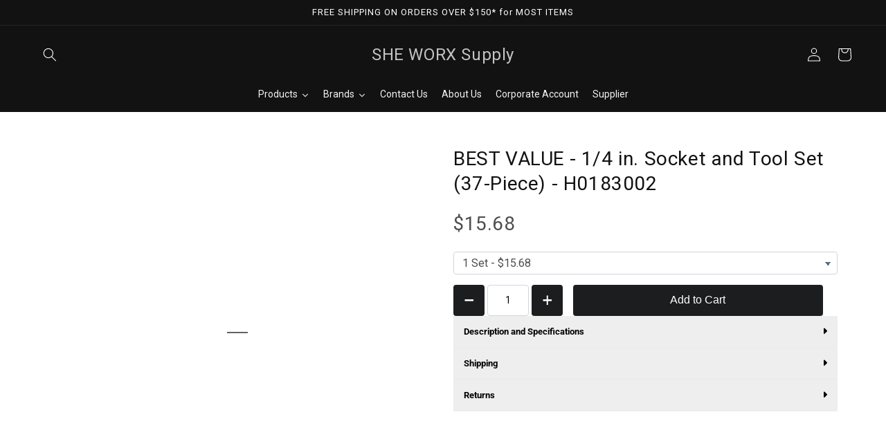

--- FILE ---
content_type: text/html; charset=utf-8
request_url: https://sheworxsupply.com/products/best-value-1-4-in-socket-and-tool-set-37-piece-h0183002
body_size: 23387
content:
<!doctype html>
<html class="no-js" lang="en">
  <head>


    <meta charset="utf-8">
    <meta http-equiv="X-UA-Compatible" content="IE=edge">
    <meta name="viewport" content="width=device-width,initial-scale=1">
    <meta name="theme-color" content="">
    <link rel="canonical" href="https://sheworxsupply.com/products/best-value-1-4-in-socket-and-tool-set-37-piece-h0183002">
    <link rel="preconnect" href="https://cdn.shopify.com" crossorigin><link rel="preconnect" href="https://fonts.shopifycdn.com" crossorigin><title>
      BEST VALUE - 1/4 in. Socket and Tool Set (37-Piece) - H0183002
 &ndash; SHE WORX Supply</title>

    
      <meta name="description" content="BEST VALUE - 1/4 in. Socket and Tool Set (37-Piece) - H0183002 ﻿The Best Value 37-pieces socket and tool set features a polished chrome finish. With a strong and durable design this tool set is compatible to accommodate almost any job. Each tool in this set is constructed out of hardened and tempered steel for maximum ">
    

    

<meta property="og:site_name" content="SHE WORX Supply">
<meta property="og:url" content="https://sheworxsupply.com/products/best-value-1-4-in-socket-and-tool-set-37-piece-h0183002">
<meta property="og:title" content="BEST VALUE - 1/4 in. Socket and Tool Set (37-Piece) - H0183002">
<meta property="og:type" content="product">
<meta property="og:description" content="BEST VALUE - 1/4 in. Socket and Tool Set (37-Piece) - H0183002 ﻿The Best Value 37-pieces socket and tool set features a polished chrome finish. With a strong and durable design this tool set is compatible to accommodate almost any job. Each tool in this set is constructed out of hardened and tempered steel for maximum "><meta property="og:image" content="http://sheworxsupply.com/cdn/shop/products/ScreenShot2022-03-17at3.20.10PM.png?v=1647544840">
  <meta property="og:image:secure_url" content="https://sheworxsupply.com/cdn/shop/products/ScreenShot2022-03-17at3.20.10PM.png?v=1647544840">
  <meta property="og:image:width" content="998">
  <meta property="og:image:height" content="968"><meta property="og:price:amount" content="15.68">
  <meta property="og:price:currency" content="USD"><meta name="twitter:card" content="summary_large_image">
<meta name="twitter:title" content="BEST VALUE - 1/4 in. Socket and Tool Set (37-Piece) - H0183002">
<meta name="twitter:description" content="BEST VALUE - 1/4 in. Socket and Tool Set (37-Piece) - H0183002 ﻿The Best Value 37-pieces socket and tool set features a polished chrome finish. With a strong and durable design this tool set is compatible to accommodate almost any job. Each tool in this set is constructed out of hardened and tempered steel for maximum ">


    <script src="//sheworxsupply.com/cdn/shop/t/6/assets/global.js?v=161567614324728653621638438518" defer="defer"></script>
    <!-- "snippets/buddha-megamenu.liquid" was not rendered, the associated app was uninstalled -->
  <script>window.performance && window.performance.mark && window.performance.mark('shopify.content_for_header.start');</script><meta id="shopify-digital-wallet" name="shopify-digital-wallet" content="/55033987318/digital_wallets/dialog">
<meta name="shopify-checkout-api-token" content="64b384ba6dec7587de4b50991396eb21">
<meta id="in-context-paypal-metadata" data-shop-id="55033987318" data-venmo-supported="false" data-environment="production" data-locale="en_US" data-paypal-v4="true" data-currency="USD">
<link rel="alternate" type="application/json+oembed" href="https://sheworxsupply.com/products/best-value-1-4-in-socket-and-tool-set-37-piece-h0183002.oembed">
<script async="async" src="/checkouts/internal/preloads.js?locale=en-US"></script>
<link rel="preconnect" href="https://shop.app" crossorigin="anonymous">
<script async="async" src="https://shop.app/checkouts/internal/preloads.js?locale=en-US&shop_id=55033987318" crossorigin="anonymous"></script>
<script id="shopify-features" type="application/json">{"accessToken":"64b384ba6dec7587de4b50991396eb21","betas":["rich-media-storefront-analytics"],"domain":"sheworxsupply.com","predictiveSearch":true,"shopId":55033987318,"locale":"en"}</script>
<script>var Shopify = Shopify || {};
Shopify.shop = "sheworx-supply.myshopify.com";
Shopify.locale = "en";
Shopify.currency = {"active":"USD","rate":"1.0"};
Shopify.country = "US";
Shopify.theme = {"name":"Dawn","id":129264058614,"schema_name":"Dawn","schema_version":"2.4.0","theme_store_id":887,"role":"main"};
Shopify.theme.handle = "null";
Shopify.theme.style = {"id":null,"handle":null};
Shopify.cdnHost = "sheworxsupply.com/cdn";
Shopify.routes = Shopify.routes || {};
Shopify.routes.root = "/";</script>
<script type="module">!function(o){(o.Shopify=o.Shopify||{}).modules=!0}(window);</script>
<script>!function(o){function n(){var o=[];function n(){o.push(Array.prototype.slice.apply(arguments))}return n.q=o,n}var t=o.Shopify=o.Shopify||{};t.loadFeatures=n(),t.autoloadFeatures=n()}(window);</script>
<script>
  window.ShopifyPay = window.ShopifyPay || {};
  window.ShopifyPay.apiHost = "shop.app\/pay";
  window.ShopifyPay.redirectState = null;
</script>
<script id="shop-js-analytics" type="application/json">{"pageType":"product"}</script>
<script defer="defer" async type="module" src="//sheworxsupply.com/cdn/shopifycloud/shop-js/modules/v2/client.init-shop-cart-sync_BdyHc3Nr.en.esm.js"></script>
<script defer="defer" async type="module" src="//sheworxsupply.com/cdn/shopifycloud/shop-js/modules/v2/chunk.common_Daul8nwZ.esm.js"></script>
<script type="module">
  await import("//sheworxsupply.com/cdn/shopifycloud/shop-js/modules/v2/client.init-shop-cart-sync_BdyHc3Nr.en.esm.js");
await import("//sheworxsupply.com/cdn/shopifycloud/shop-js/modules/v2/chunk.common_Daul8nwZ.esm.js");

  window.Shopify.SignInWithShop?.initShopCartSync?.({"fedCMEnabled":true,"windoidEnabled":true});

</script>
<script>
  window.Shopify = window.Shopify || {};
  if (!window.Shopify.featureAssets) window.Shopify.featureAssets = {};
  window.Shopify.featureAssets['shop-js'] = {"shop-cart-sync":["modules/v2/client.shop-cart-sync_QYOiDySF.en.esm.js","modules/v2/chunk.common_Daul8nwZ.esm.js"],"init-fed-cm":["modules/v2/client.init-fed-cm_DchLp9rc.en.esm.js","modules/v2/chunk.common_Daul8nwZ.esm.js"],"shop-button":["modules/v2/client.shop-button_OV7bAJc5.en.esm.js","modules/v2/chunk.common_Daul8nwZ.esm.js"],"init-windoid":["modules/v2/client.init-windoid_DwxFKQ8e.en.esm.js","modules/v2/chunk.common_Daul8nwZ.esm.js"],"shop-cash-offers":["modules/v2/client.shop-cash-offers_DWtL6Bq3.en.esm.js","modules/v2/chunk.common_Daul8nwZ.esm.js","modules/v2/chunk.modal_CQq8HTM6.esm.js"],"shop-toast-manager":["modules/v2/client.shop-toast-manager_CX9r1SjA.en.esm.js","modules/v2/chunk.common_Daul8nwZ.esm.js"],"init-shop-email-lookup-coordinator":["modules/v2/client.init-shop-email-lookup-coordinator_UhKnw74l.en.esm.js","modules/v2/chunk.common_Daul8nwZ.esm.js"],"pay-button":["modules/v2/client.pay-button_DzxNnLDY.en.esm.js","modules/v2/chunk.common_Daul8nwZ.esm.js"],"avatar":["modules/v2/client.avatar_BTnouDA3.en.esm.js"],"init-shop-cart-sync":["modules/v2/client.init-shop-cart-sync_BdyHc3Nr.en.esm.js","modules/v2/chunk.common_Daul8nwZ.esm.js"],"shop-login-button":["modules/v2/client.shop-login-button_D8B466_1.en.esm.js","modules/v2/chunk.common_Daul8nwZ.esm.js","modules/v2/chunk.modal_CQq8HTM6.esm.js"],"init-customer-accounts-sign-up":["modules/v2/client.init-customer-accounts-sign-up_C8fpPm4i.en.esm.js","modules/v2/client.shop-login-button_D8B466_1.en.esm.js","modules/v2/chunk.common_Daul8nwZ.esm.js","modules/v2/chunk.modal_CQq8HTM6.esm.js"],"init-shop-for-new-customer-accounts":["modules/v2/client.init-shop-for-new-customer-accounts_CVTO0Ztu.en.esm.js","modules/v2/client.shop-login-button_D8B466_1.en.esm.js","modules/v2/chunk.common_Daul8nwZ.esm.js","modules/v2/chunk.modal_CQq8HTM6.esm.js"],"init-customer-accounts":["modules/v2/client.init-customer-accounts_dRgKMfrE.en.esm.js","modules/v2/client.shop-login-button_D8B466_1.en.esm.js","modules/v2/chunk.common_Daul8nwZ.esm.js","modules/v2/chunk.modal_CQq8HTM6.esm.js"],"shop-follow-button":["modules/v2/client.shop-follow-button_CkZpjEct.en.esm.js","modules/v2/chunk.common_Daul8nwZ.esm.js","modules/v2/chunk.modal_CQq8HTM6.esm.js"],"lead-capture":["modules/v2/client.lead-capture_BntHBhfp.en.esm.js","modules/v2/chunk.common_Daul8nwZ.esm.js","modules/v2/chunk.modal_CQq8HTM6.esm.js"],"checkout-modal":["modules/v2/client.checkout-modal_CfxcYbTm.en.esm.js","modules/v2/chunk.common_Daul8nwZ.esm.js","modules/v2/chunk.modal_CQq8HTM6.esm.js"],"shop-login":["modules/v2/client.shop-login_Da4GZ2H6.en.esm.js","modules/v2/chunk.common_Daul8nwZ.esm.js","modules/v2/chunk.modal_CQq8HTM6.esm.js"],"payment-terms":["modules/v2/client.payment-terms_MV4M3zvL.en.esm.js","modules/v2/chunk.common_Daul8nwZ.esm.js","modules/v2/chunk.modal_CQq8HTM6.esm.js"]};
</script>
<script>(function() {
  var isLoaded = false;
  function asyncLoad() {
    if (isLoaded) return;
    isLoaded = true;
    var urls = ["\/\/searchserverapi.com\/widgets\/shopify\/init.js?a=9J3a8v2q3O\u0026shop=sheworx-supply.myshopify.com"];
    for (var i = 0; i < urls.length; i++) {
      var s = document.createElement('script');
      s.type = 'text/javascript';
      s.async = true;
      s.src = urls[i];
      var x = document.getElementsByTagName('script')[0];
      x.parentNode.insertBefore(s, x);
    }
  };
  if(window.attachEvent) {
    window.attachEvent('onload', asyncLoad);
  } else {
    window.addEventListener('load', asyncLoad, false);
  }
})();</script>
<script id="__st">var __st={"a":55033987318,"offset":-18000,"reqid":"b9fa3c91-43b8-4145-be86-6f910d75b2f6-1768988878","pageurl":"sheworxsupply.com\/products\/best-value-1-4-in-socket-and-tool-set-37-piece-h0183002","u":"8319c7062844","p":"product","rtyp":"product","rid":7601747624182};</script>
<script>window.ShopifyPaypalV4VisibilityTracking = true;</script>
<script id="captcha-bootstrap">!function(){'use strict';const t='contact',e='account',n='new_comment',o=[[t,t],['blogs',n],['comments',n],[t,'customer']],c=[[e,'customer_login'],[e,'guest_login'],[e,'recover_customer_password'],[e,'create_customer']],r=t=>t.map((([t,e])=>`form[action*='/${t}']:not([data-nocaptcha='true']) input[name='form_type'][value='${e}']`)).join(','),a=t=>()=>t?[...document.querySelectorAll(t)].map((t=>t.form)):[];function s(){const t=[...o],e=r(t);return a(e)}const i='password',u='form_key',d=['recaptcha-v3-token','g-recaptcha-response','h-captcha-response',i],f=()=>{try{return window.sessionStorage}catch{return}},m='__shopify_v',_=t=>t.elements[u];function p(t,e,n=!1){try{const o=window.sessionStorage,c=JSON.parse(o.getItem(e)),{data:r}=function(t){const{data:e,action:n}=t;return t[m]||n?{data:e,action:n}:{data:t,action:n}}(c);for(const[e,n]of Object.entries(r))t.elements[e]&&(t.elements[e].value=n);n&&o.removeItem(e)}catch(o){console.error('form repopulation failed',{error:o})}}const l='form_type',E='cptcha';function T(t){t.dataset[E]=!0}const w=window,h=w.document,L='Shopify',v='ce_forms',y='captcha';let A=!1;((t,e)=>{const n=(g='f06e6c50-85a8-45c8-87d0-21a2b65856fe',I='https://cdn.shopify.com/shopifycloud/storefront-forms-hcaptcha/ce_storefront_forms_captcha_hcaptcha.v1.5.2.iife.js',D={infoText:'Protected by hCaptcha',privacyText:'Privacy',termsText:'Terms'},(t,e,n)=>{const o=w[L][v],c=o.bindForm;if(c)return c(t,g,e,D).then(n);var r;o.q.push([[t,g,e,D],n]),r=I,A||(h.body.append(Object.assign(h.createElement('script'),{id:'captcha-provider',async:!0,src:r})),A=!0)});var g,I,D;w[L]=w[L]||{},w[L][v]=w[L][v]||{},w[L][v].q=[],w[L][y]=w[L][y]||{},w[L][y].protect=function(t,e){n(t,void 0,e),T(t)},Object.freeze(w[L][y]),function(t,e,n,w,h,L){const[v,y,A,g]=function(t,e,n){const i=e?o:[],u=t?c:[],d=[...i,...u],f=r(d),m=r(i),_=r(d.filter((([t,e])=>n.includes(e))));return[a(f),a(m),a(_),s()]}(w,h,L),I=t=>{const e=t.target;return e instanceof HTMLFormElement?e:e&&e.form},D=t=>v().includes(t);t.addEventListener('submit',(t=>{const e=I(t);if(!e)return;const n=D(e)&&!e.dataset.hcaptchaBound&&!e.dataset.recaptchaBound,o=_(e),c=g().includes(e)&&(!o||!o.value);(n||c)&&t.preventDefault(),c&&!n&&(function(t){try{if(!f())return;!function(t){const e=f();if(!e)return;const n=_(t);if(!n)return;const o=n.value;o&&e.removeItem(o)}(t);const e=Array.from(Array(32),(()=>Math.random().toString(36)[2])).join('');!function(t,e){_(t)||t.append(Object.assign(document.createElement('input'),{type:'hidden',name:u})),t.elements[u].value=e}(t,e),function(t,e){const n=f();if(!n)return;const o=[...t.querySelectorAll(`input[type='${i}']`)].map((({name:t})=>t)),c=[...d,...o],r={};for(const[a,s]of new FormData(t).entries())c.includes(a)||(r[a]=s);n.setItem(e,JSON.stringify({[m]:1,action:t.action,data:r}))}(t,e)}catch(e){console.error('failed to persist form',e)}}(e),e.submit())}));const S=(t,e)=>{t&&!t.dataset[E]&&(n(t,e.some((e=>e===t))),T(t))};for(const o of['focusin','change'])t.addEventListener(o,(t=>{const e=I(t);D(e)&&S(e,y())}));const B=e.get('form_key'),M=e.get(l),P=B&&M;t.addEventListener('DOMContentLoaded',(()=>{const t=y();if(P)for(const e of t)e.elements[l].value===M&&p(e,B);[...new Set([...A(),...v().filter((t=>'true'===t.dataset.shopifyCaptcha))])].forEach((e=>S(e,t)))}))}(h,new URLSearchParams(w.location.search),n,t,e,['guest_login'])})(!0,!0)}();</script>
<script integrity="sha256-4kQ18oKyAcykRKYeNunJcIwy7WH5gtpwJnB7kiuLZ1E=" data-source-attribution="shopify.loadfeatures" defer="defer" src="//sheworxsupply.com/cdn/shopifycloud/storefront/assets/storefront/load_feature-a0a9edcb.js" crossorigin="anonymous"></script>
<script crossorigin="anonymous" defer="defer" src="//sheworxsupply.com/cdn/shopifycloud/storefront/assets/shopify_pay/storefront-65b4c6d7.js?v=20250812"></script>
<script data-source-attribution="shopify.dynamic_checkout.dynamic.init">var Shopify=Shopify||{};Shopify.PaymentButton=Shopify.PaymentButton||{isStorefrontPortableWallets:!0,init:function(){window.Shopify.PaymentButton.init=function(){};var t=document.createElement("script");t.src="https://sheworxsupply.com/cdn/shopifycloud/portable-wallets/latest/portable-wallets.en.js",t.type="module",document.head.appendChild(t)}};
</script>
<script data-source-attribution="shopify.dynamic_checkout.buyer_consent">
  function portableWalletsHideBuyerConsent(e){var t=document.getElementById("shopify-buyer-consent"),n=document.getElementById("shopify-subscription-policy-button");t&&n&&(t.classList.add("hidden"),t.setAttribute("aria-hidden","true"),n.removeEventListener("click",e))}function portableWalletsShowBuyerConsent(e){var t=document.getElementById("shopify-buyer-consent"),n=document.getElementById("shopify-subscription-policy-button");t&&n&&(t.classList.remove("hidden"),t.removeAttribute("aria-hidden"),n.addEventListener("click",e))}window.Shopify?.PaymentButton&&(window.Shopify.PaymentButton.hideBuyerConsent=portableWalletsHideBuyerConsent,window.Shopify.PaymentButton.showBuyerConsent=portableWalletsShowBuyerConsent);
</script>
<script data-source-attribution="shopify.dynamic_checkout.cart.bootstrap">document.addEventListener("DOMContentLoaded",(function(){function t(){return document.querySelector("shopify-accelerated-checkout-cart, shopify-accelerated-checkout")}if(t())Shopify.PaymentButton.init();else{new MutationObserver((function(e,n){t()&&(Shopify.PaymentButton.init(),n.disconnect())})).observe(document.body,{childList:!0,subtree:!0})}}));
</script>
<link id="shopify-accelerated-checkout-styles" rel="stylesheet" media="screen" href="https://sheworxsupply.com/cdn/shopifycloud/portable-wallets/latest/accelerated-checkout-backwards-compat.css" crossorigin="anonymous">
<style id="shopify-accelerated-checkout-cart">
        #shopify-buyer-consent {
  margin-top: 1em;
  display: inline-block;
  width: 100%;
}

#shopify-buyer-consent.hidden {
  display: none;
}

#shopify-subscription-policy-button {
  background: none;
  border: none;
  padding: 0;
  text-decoration: underline;
  font-size: inherit;
  cursor: pointer;
}

#shopify-subscription-policy-button::before {
  box-shadow: none;
}

      </style>
<script id="sections-script" data-sections="product-recommendations,header,footer" defer="defer" src="//sheworxsupply.com/cdn/shop/t/6/compiled_assets/scripts.js?v=1300"></script>
<script>window.performance && window.performance.mark && window.performance.mark('shopify.content_for_header.end');</script>

    <style data-shopify>
      @font-face {
  font-family: Roboto;
  font-weight: 400;
  font-style: normal;
  font-display: swap;
  src: url("//sheworxsupply.com/cdn/fonts/roboto/roboto_n4.2019d890f07b1852f56ce63ba45b2db45d852cba.woff2") format("woff2"),
       url("//sheworxsupply.com/cdn/fonts/roboto/roboto_n4.238690e0007583582327135619c5f7971652fa9d.woff") format("woff");
}

      @font-face {
  font-family: Roboto;
  font-weight: 700;
  font-style: normal;
  font-display: swap;
  src: url("//sheworxsupply.com/cdn/fonts/roboto/roboto_n7.f38007a10afbbde8976c4056bfe890710d51dec2.woff2") format("woff2"),
       url("//sheworxsupply.com/cdn/fonts/roboto/roboto_n7.94bfdd3e80c7be00e128703d245c207769d763f9.woff") format("woff");
}

      @font-face {
  font-family: Roboto;
  font-weight: 400;
  font-style: italic;
  font-display: swap;
  src: url("//sheworxsupply.com/cdn/fonts/roboto/roboto_i4.57ce898ccda22ee84f49e6b57ae302250655e2d4.woff2") format("woff2"),
       url("//sheworxsupply.com/cdn/fonts/roboto/roboto_i4.b21f3bd061cbcb83b824ae8c7671a82587b264bf.woff") format("woff");
}

      @font-face {
  font-family: Roboto;
  font-weight: 700;
  font-style: italic;
  font-display: swap;
  src: url("//sheworxsupply.com/cdn/fonts/roboto/roboto_i7.7ccaf9410746f2c53340607c42c43f90a9005937.woff2") format("woff2"),
       url("//sheworxsupply.com/cdn/fonts/roboto/roboto_i7.49ec21cdd7148292bffea74c62c0df6e93551516.woff") format("woff");
}

      @font-face {
  font-family: Roboto;
  font-weight: 400;
  font-style: normal;
  font-display: swap;
  src: url("//sheworxsupply.com/cdn/fonts/roboto/roboto_n4.2019d890f07b1852f56ce63ba45b2db45d852cba.woff2") format("woff2"),
       url("//sheworxsupply.com/cdn/fonts/roboto/roboto_n4.238690e0007583582327135619c5f7971652fa9d.woff") format("woff");
}


      :root {
        --font-body-family: Roboto, sans-serif;
        --font-body-style: normal;
        --font-body-weight: 400;

        --font-heading-family: Roboto, sans-serif;
        --font-heading-style: normal;
        --font-heading-weight: 400;

        --font-body-scale: 1.0;
        --font-heading-scale: 1.0;

        --color-base-text: 18, 18, 18;
        --color-base-background-1: 255, 255, 255;
        --color-base-background-2: 243, 243, 243;
        --color-base-solid-button-labels: 255, 255, 255;
        --color-base-outline-button-labels: 18, 18, 18;
        --color-base-accent-1: 18, 18, 18;
        --color-base-accent-2: 51, 79, 180;
        --payment-terms-background-color: #FFFFFF;

        --gradient-base-background-1: #FFFFFF;
        --gradient-base-background-2: #F3F3F3;
        --gradient-base-accent-1: #121212;
        --gradient-base-accent-2: #334FB4;

        --page-width: 160rem;
        --page-width-margin: 2rem;
      }

      *,
      *::before,
      *::after {
        box-sizing: inherit;
      }

      html {
        box-sizing: border-box;
        font-size: calc(var(--font-body-scale) * 62.5%);
        height: 100%;
      }

      body {
        display: grid;
        grid-template-rows: auto auto 1fr auto;
        grid-template-columns: 100%;
        min-height: 100%;
        margin: 0;
        font-size: 1.5rem;
        letter-spacing: 0.06rem;
        line-height: calc(1 + 0.8 / var(--font-body-scale));
        font-family: var(--font-body-family);
        font-style: var(--font-body-style);
        font-weight: var(--font-body-weight);
      }

      @media screen and (min-width: 750px) {
        body {
          font-size: 1.6rem;
        }
      }
    </style>

    <link href="//sheworxsupply.com/cdn/shop/t/6/assets/base.css?v=162186676865885256611638438533" rel="stylesheet" type="text/css" media="all" />
<link rel="preload" as="font" href="//sheworxsupply.com/cdn/fonts/roboto/roboto_n4.2019d890f07b1852f56ce63ba45b2db45d852cba.woff2" type="font/woff2" crossorigin><link rel="preload" as="font" href="//sheworxsupply.com/cdn/fonts/roboto/roboto_n4.2019d890f07b1852f56ce63ba45b2db45d852cba.woff2" type="font/woff2" crossorigin><link rel="stylesheet" href="//sheworxsupply.com/cdn/shop/t/6/assets/component-predictive-search.css?v=10425135875555615991638438515" media="print" onload="this.media='all'"><script>document.documentElement.className = document.documentElement.className.replace('no-js', 'js');</script>
  





<!-- BEGIN app block: shopify://apps/minmaxify-order-limits/blocks/app-embed-block/3acfba32-89f3-4377-ae20-cbb9abc48475 --><script type="text/javascript" src="https://limits.minmaxify.com/sheworx-supply.myshopify.com?v=93&r=20221102155337"></script>

<!-- END app block --><link href="https://monorail-edge.shopifysvc.com" rel="dns-prefetch">
<script>(function(){if ("sendBeacon" in navigator && "performance" in window) {try {var session_token_from_headers = performance.getEntriesByType('navigation')[0].serverTiming.find(x => x.name == '_s').description;} catch {var session_token_from_headers = undefined;}var session_cookie_matches = document.cookie.match(/_shopify_s=([^;]*)/);var session_token_from_cookie = session_cookie_matches && session_cookie_matches.length === 2 ? session_cookie_matches[1] : "";var session_token = session_token_from_headers || session_token_from_cookie || "";function handle_abandonment_event(e) {var entries = performance.getEntries().filter(function(entry) {return /monorail-edge.shopifysvc.com/.test(entry.name);});if (!window.abandonment_tracked && entries.length === 0) {window.abandonment_tracked = true;var currentMs = Date.now();var navigation_start = performance.timing.navigationStart;var payload = {shop_id: 55033987318,url: window.location.href,navigation_start,duration: currentMs - navigation_start,session_token,page_type: "product"};window.navigator.sendBeacon("https://monorail-edge.shopifysvc.com/v1/produce", JSON.stringify({schema_id: "online_store_buyer_site_abandonment/1.1",payload: payload,metadata: {event_created_at_ms: currentMs,event_sent_at_ms: currentMs}}));}}window.addEventListener('pagehide', handle_abandonment_event);}}());</script>
<script id="web-pixels-manager-setup">(function e(e,d,r,n,o){if(void 0===o&&(o={}),!Boolean(null===(a=null===(i=window.Shopify)||void 0===i?void 0:i.analytics)||void 0===a?void 0:a.replayQueue)){var i,a;window.Shopify=window.Shopify||{};var t=window.Shopify;t.analytics=t.analytics||{};var s=t.analytics;s.replayQueue=[],s.publish=function(e,d,r){return s.replayQueue.push([e,d,r]),!0};try{self.performance.mark("wpm:start")}catch(e){}var l=function(){var e={modern:/Edge?\/(1{2}[4-9]|1[2-9]\d|[2-9]\d{2}|\d{4,})\.\d+(\.\d+|)|Firefox\/(1{2}[4-9]|1[2-9]\d|[2-9]\d{2}|\d{4,})\.\d+(\.\d+|)|Chrom(ium|e)\/(9{2}|\d{3,})\.\d+(\.\d+|)|(Maci|X1{2}).+ Version\/(15\.\d+|(1[6-9]|[2-9]\d|\d{3,})\.\d+)([,.]\d+|)( \(\w+\)|)( Mobile\/\w+|) Safari\/|Chrome.+OPR\/(9{2}|\d{3,})\.\d+\.\d+|(CPU[ +]OS|iPhone[ +]OS|CPU[ +]iPhone|CPU IPhone OS|CPU iPad OS)[ +]+(15[._]\d+|(1[6-9]|[2-9]\d|\d{3,})[._]\d+)([._]\d+|)|Android:?[ /-](13[3-9]|1[4-9]\d|[2-9]\d{2}|\d{4,})(\.\d+|)(\.\d+|)|Android.+Firefox\/(13[5-9]|1[4-9]\d|[2-9]\d{2}|\d{4,})\.\d+(\.\d+|)|Android.+Chrom(ium|e)\/(13[3-9]|1[4-9]\d|[2-9]\d{2}|\d{4,})\.\d+(\.\d+|)|SamsungBrowser\/([2-9]\d|\d{3,})\.\d+/,legacy:/Edge?\/(1[6-9]|[2-9]\d|\d{3,})\.\d+(\.\d+|)|Firefox\/(5[4-9]|[6-9]\d|\d{3,})\.\d+(\.\d+|)|Chrom(ium|e)\/(5[1-9]|[6-9]\d|\d{3,})\.\d+(\.\d+|)([\d.]+$|.*Safari\/(?![\d.]+ Edge\/[\d.]+$))|(Maci|X1{2}).+ Version\/(10\.\d+|(1[1-9]|[2-9]\d|\d{3,})\.\d+)([,.]\d+|)( \(\w+\)|)( Mobile\/\w+|) Safari\/|Chrome.+OPR\/(3[89]|[4-9]\d|\d{3,})\.\d+\.\d+|(CPU[ +]OS|iPhone[ +]OS|CPU[ +]iPhone|CPU IPhone OS|CPU iPad OS)[ +]+(10[._]\d+|(1[1-9]|[2-9]\d|\d{3,})[._]\d+)([._]\d+|)|Android:?[ /-](13[3-9]|1[4-9]\d|[2-9]\d{2}|\d{4,})(\.\d+|)(\.\d+|)|Mobile Safari.+OPR\/([89]\d|\d{3,})\.\d+\.\d+|Android.+Firefox\/(13[5-9]|1[4-9]\d|[2-9]\d{2}|\d{4,})\.\d+(\.\d+|)|Android.+Chrom(ium|e)\/(13[3-9]|1[4-9]\d|[2-9]\d{2}|\d{4,})\.\d+(\.\d+|)|Android.+(UC? ?Browser|UCWEB|U3)[ /]?(15\.([5-9]|\d{2,})|(1[6-9]|[2-9]\d|\d{3,})\.\d+)\.\d+|SamsungBrowser\/(5\.\d+|([6-9]|\d{2,})\.\d+)|Android.+MQ{2}Browser\/(14(\.(9|\d{2,})|)|(1[5-9]|[2-9]\d|\d{3,})(\.\d+|))(\.\d+|)|K[Aa][Ii]OS\/(3\.\d+|([4-9]|\d{2,})\.\d+)(\.\d+|)/},d=e.modern,r=e.legacy,n=navigator.userAgent;return n.match(d)?"modern":n.match(r)?"legacy":"unknown"}(),u="modern"===l?"modern":"legacy",c=(null!=n?n:{modern:"",legacy:""})[u],f=function(e){return[e.baseUrl,"/wpm","/b",e.hashVersion,"modern"===e.buildTarget?"m":"l",".js"].join("")}({baseUrl:d,hashVersion:r,buildTarget:u}),m=function(e){var d=e.version,r=e.bundleTarget,n=e.surface,o=e.pageUrl,i=e.monorailEndpoint;return{emit:function(e){var a=e.status,t=e.errorMsg,s=(new Date).getTime(),l=JSON.stringify({metadata:{event_sent_at_ms:s},events:[{schema_id:"web_pixels_manager_load/3.1",payload:{version:d,bundle_target:r,page_url:o,status:a,surface:n,error_msg:t},metadata:{event_created_at_ms:s}}]});if(!i)return console&&console.warn&&console.warn("[Web Pixels Manager] No Monorail endpoint provided, skipping logging."),!1;try{return self.navigator.sendBeacon.bind(self.navigator)(i,l)}catch(e){}var u=new XMLHttpRequest;try{return u.open("POST",i,!0),u.setRequestHeader("Content-Type","text/plain"),u.send(l),!0}catch(e){return console&&console.warn&&console.warn("[Web Pixels Manager] Got an unhandled error while logging to Monorail."),!1}}}}({version:r,bundleTarget:l,surface:e.surface,pageUrl:self.location.href,monorailEndpoint:e.monorailEndpoint});try{o.browserTarget=l,function(e){var d=e.src,r=e.async,n=void 0===r||r,o=e.onload,i=e.onerror,a=e.sri,t=e.scriptDataAttributes,s=void 0===t?{}:t,l=document.createElement("script"),u=document.querySelector("head"),c=document.querySelector("body");if(l.async=n,l.src=d,a&&(l.integrity=a,l.crossOrigin="anonymous"),s)for(var f in s)if(Object.prototype.hasOwnProperty.call(s,f))try{l.dataset[f]=s[f]}catch(e){}if(o&&l.addEventListener("load",o),i&&l.addEventListener("error",i),u)u.appendChild(l);else{if(!c)throw new Error("Did not find a head or body element to append the script");c.appendChild(l)}}({src:f,async:!0,onload:function(){if(!function(){var e,d;return Boolean(null===(d=null===(e=window.Shopify)||void 0===e?void 0:e.analytics)||void 0===d?void 0:d.initialized)}()){var d=window.webPixelsManager.init(e)||void 0;if(d){var r=window.Shopify.analytics;r.replayQueue.forEach((function(e){var r=e[0],n=e[1],o=e[2];d.publishCustomEvent(r,n,o)})),r.replayQueue=[],r.publish=d.publishCustomEvent,r.visitor=d.visitor,r.initialized=!0}}},onerror:function(){return m.emit({status:"failed",errorMsg:"".concat(f," has failed to load")})},sri:function(e){var d=/^sha384-[A-Za-z0-9+/=]+$/;return"string"==typeof e&&d.test(e)}(c)?c:"",scriptDataAttributes:o}),m.emit({status:"loading"})}catch(e){m.emit({status:"failed",errorMsg:(null==e?void 0:e.message)||"Unknown error"})}}})({shopId: 55033987318,storefrontBaseUrl: "https://sheworxsupply.com",extensionsBaseUrl: "https://extensions.shopifycdn.com/cdn/shopifycloud/web-pixels-manager",monorailEndpoint: "https://monorail-edge.shopifysvc.com/unstable/produce_batch",surface: "storefront-renderer",enabledBetaFlags: ["2dca8a86"],webPixelsConfigList: [{"id":"shopify-app-pixel","configuration":"{}","eventPayloadVersion":"v1","runtimeContext":"STRICT","scriptVersion":"0450","apiClientId":"shopify-pixel","type":"APP","privacyPurposes":["ANALYTICS","MARKETING"]},{"id":"shopify-custom-pixel","eventPayloadVersion":"v1","runtimeContext":"LAX","scriptVersion":"0450","apiClientId":"shopify-pixel","type":"CUSTOM","privacyPurposes":["ANALYTICS","MARKETING"]}],isMerchantRequest: false,initData: {"shop":{"name":"SHE WORX Supply","paymentSettings":{"currencyCode":"USD"},"myshopifyDomain":"sheworx-supply.myshopify.com","countryCode":"US","storefrontUrl":"https:\/\/sheworxsupply.com"},"customer":null,"cart":null,"checkout":null,"productVariants":[{"price":{"amount":15.68,"currencyCode":"USD"},"product":{"title":"BEST VALUE - 1\/4 in. Socket and Tool Set (37-Piece) - H0183002","vendor":"Best Value","id":"7601747624182","untranslatedTitle":"BEST VALUE - 1\/4 in. Socket and Tool Set (37-Piece) - H0183002","url":"\/products\/best-value-1-4-in-socket-and-tool-set-37-piece-h0183002","type":""},"id":"42774065283318","image":{"src":"\/\/sheworxsupply.com\/cdn\/shop\/products\/ScreenShot2022-03-17at3.20.10PM.png?v=1647544840"},"sku":"","title":"1 Set","untranslatedTitle":"1 Set"},{"price":{"amount":135.0,"currencyCode":"USD"},"product":{"title":"BEST VALUE - 1\/4 in. Socket and Tool Set (37-Piece) - H0183002","vendor":"Best Value","id":"7601747624182","untranslatedTitle":"BEST VALUE - 1\/4 in. Socket and Tool Set (37-Piece) - H0183002","url":"\/products\/best-value-1-4-in-socket-and-tool-set-37-piece-h0183002","type":""},"id":"42774065316086","image":{"src":"\/\/sheworxsupply.com\/cdn\/shop\/products\/ScreenShot2022-03-17at3.20.10PM.png?v=1647544840"},"sku":"","title":"10 Sets","untranslatedTitle":"10 Sets"}],"purchasingCompany":null},},"https://sheworxsupply.com/cdn","fcfee988w5aeb613cpc8e4bc33m6693e112",{"modern":"","legacy":""},{"shopId":"55033987318","storefrontBaseUrl":"https:\/\/sheworxsupply.com","extensionBaseUrl":"https:\/\/extensions.shopifycdn.com\/cdn\/shopifycloud\/web-pixels-manager","surface":"storefront-renderer","enabledBetaFlags":"[\"2dca8a86\"]","isMerchantRequest":"false","hashVersion":"fcfee988w5aeb613cpc8e4bc33m6693e112","publish":"custom","events":"[[\"page_viewed\",{}],[\"product_viewed\",{\"productVariant\":{\"price\":{\"amount\":15.68,\"currencyCode\":\"USD\"},\"product\":{\"title\":\"BEST VALUE - 1\/4 in. Socket and Tool Set (37-Piece) - H0183002\",\"vendor\":\"Best Value\",\"id\":\"7601747624182\",\"untranslatedTitle\":\"BEST VALUE - 1\/4 in. Socket and Tool Set (37-Piece) - H0183002\",\"url\":\"\/products\/best-value-1-4-in-socket-and-tool-set-37-piece-h0183002\",\"type\":\"\"},\"id\":\"42774065283318\",\"image\":{\"src\":\"\/\/sheworxsupply.com\/cdn\/shop\/products\/ScreenShot2022-03-17at3.20.10PM.png?v=1647544840\"},\"sku\":\"\",\"title\":\"1 Set\",\"untranslatedTitle\":\"1 Set\"}}]]"});</script><script>
  window.ShopifyAnalytics = window.ShopifyAnalytics || {};
  window.ShopifyAnalytics.meta = window.ShopifyAnalytics.meta || {};
  window.ShopifyAnalytics.meta.currency = 'USD';
  var meta = {"product":{"id":7601747624182,"gid":"gid:\/\/shopify\/Product\/7601747624182","vendor":"Best Value","type":"","handle":"best-value-1-4-in-socket-and-tool-set-37-piece-h0183002","variants":[{"id":42774065283318,"price":1568,"name":"BEST VALUE - 1\/4 in. Socket and Tool Set (37-Piece) - H0183002 - 1 Set","public_title":"1 Set","sku":""},{"id":42774065316086,"price":13500,"name":"BEST VALUE - 1\/4 in. Socket and Tool Set (37-Piece) - H0183002 - 10 Sets","public_title":"10 Sets","sku":""}],"remote":false},"page":{"pageType":"product","resourceType":"product","resourceId":7601747624182,"requestId":"b9fa3c91-43b8-4145-be86-6f910d75b2f6-1768988878"}};
  for (var attr in meta) {
    window.ShopifyAnalytics.meta[attr] = meta[attr];
  }
</script>
<script class="analytics">
  (function () {
    var customDocumentWrite = function(content) {
      var jquery = null;

      if (window.jQuery) {
        jquery = window.jQuery;
      } else if (window.Checkout && window.Checkout.$) {
        jquery = window.Checkout.$;
      }

      if (jquery) {
        jquery('body').append(content);
      }
    };

    var hasLoggedConversion = function(token) {
      if (token) {
        return document.cookie.indexOf('loggedConversion=' + token) !== -1;
      }
      return false;
    }

    var setCookieIfConversion = function(token) {
      if (token) {
        var twoMonthsFromNow = new Date(Date.now());
        twoMonthsFromNow.setMonth(twoMonthsFromNow.getMonth() + 2);

        document.cookie = 'loggedConversion=' + token + '; expires=' + twoMonthsFromNow;
      }
    }

    var trekkie = window.ShopifyAnalytics.lib = window.trekkie = window.trekkie || [];
    if (trekkie.integrations) {
      return;
    }
    trekkie.methods = [
      'identify',
      'page',
      'ready',
      'track',
      'trackForm',
      'trackLink'
    ];
    trekkie.factory = function(method) {
      return function() {
        var args = Array.prototype.slice.call(arguments);
        args.unshift(method);
        trekkie.push(args);
        return trekkie;
      };
    };
    for (var i = 0; i < trekkie.methods.length; i++) {
      var key = trekkie.methods[i];
      trekkie[key] = trekkie.factory(key);
    }
    trekkie.load = function(config) {
      trekkie.config = config || {};
      trekkie.config.initialDocumentCookie = document.cookie;
      var first = document.getElementsByTagName('script')[0];
      var script = document.createElement('script');
      script.type = 'text/javascript';
      script.onerror = function(e) {
        var scriptFallback = document.createElement('script');
        scriptFallback.type = 'text/javascript';
        scriptFallback.onerror = function(error) {
                var Monorail = {
      produce: function produce(monorailDomain, schemaId, payload) {
        var currentMs = new Date().getTime();
        var event = {
          schema_id: schemaId,
          payload: payload,
          metadata: {
            event_created_at_ms: currentMs,
            event_sent_at_ms: currentMs
          }
        };
        return Monorail.sendRequest("https://" + monorailDomain + "/v1/produce", JSON.stringify(event));
      },
      sendRequest: function sendRequest(endpointUrl, payload) {
        // Try the sendBeacon API
        if (window && window.navigator && typeof window.navigator.sendBeacon === 'function' && typeof window.Blob === 'function' && !Monorail.isIos12()) {
          var blobData = new window.Blob([payload], {
            type: 'text/plain'
          });

          if (window.navigator.sendBeacon(endpointUrl, blobData)) {
            return true;
          } // sendBeacon was not successful

        } // XHR beacon

        var xhr = new XMLHttpRequest();

        try {
          xhr.open('POST', endpointUrl);
          xhr.setRequestHeader('Content-Type', 'text/plain');
          xhr.send(payload);
        } catch (e) {
          console.log(e);
        }

        return false;
      },
      isIos12: function isIos12() {
        return window.navigator.userAgent.lastIndexOf('iPhone; CPU iPhone OS 12_') !== -1 || window.navigator.userAgent.lastIndexOf('iPad; CPU OS 12_') !== -1;
      }
    };
    Monorail.produce('monorail-edge.shopifysvc.com',
      'trekkie_storefront_load_errors/1.1',
      {shop_id: 55033987318,
      theme_id: 129264058614,
      app_name: "storefront",
      context_url: window.location.href,
      source_url: "//sheworxsupply.com/cdn/s/trekkie.storefront.cd680fe47e6c39ca5d5df5f0a32d569bc48c0f27.min.js"});

        };
        scriptFallback.async = true;
        scriptFallback.src = '//sheworxsupply.com/cdn/s/trekkie.storefront.cd680fe47e6c39ca5d5df5f0a32d569bc48c0f27.min.js';
        first.parentNode.insertBefore(scriptFallback, first);
      };
      script.async = true;
      script.src = '//sheworxsupply.com/cdn/s/trekkie.storefront.cd680fe47e6c39ca5d5df5f0a32d569bc48c0f27.min.js';
      first.parentNode.insertBefore(script, first);
    };
    trekkie.load(
      {"Trekkie":{"appName":"storefront","development":false,"defaultAttributes":{"shopId":55033987318,"isMerchantRequest":null,"themeId":129264058614,"themeCityHash":"10477190234881616656","contentLanguage":"en","currency":"USD","eventMetadataId":"8c0446c9-6d62-4446-8f53-a3e92db856d6"},"isServerSideCookieWritingEnabled":true,"monorailRegion":"shop_domain","enabledBetaFlags":["65f19447"]},"Session Attribution":{},"S2S":{"facebookCapiEnabled":false,"source":"trekkie-storefront-renderer","apiClientId":580111}}
    );

    var loaded = false;
    trekkie.ready(function() {
      if (loaded) return;
      loaded = true;

      window.ShopifyAnalytics.lib = window.trekkie;

      var originalDocumentWrite = document.write;
      document.write = customDocumentWrite;
      try { window.ShopifyAnalytics.merchantGoogleAnalytics.call(this); } catch(error) {};
      document.write = originalDocumentWrite;

      window.ShopifyAnalytics.lib.page(null,{"pageType":"product","resourceType":"product","resourceId":7601747624182,"requestId":"b9fa3c91-43b8-4145-be86-6f910d75b2f6-1768988878","shopifyEmitted":true});

      var match = window.location.pathname.match(/checkouts\/(.+)\/(thank_you|post_purchase)/)
      var token = match? match[1]: undefined;
      if (!hasLoggedConversion(token)) {
        setCookieIfConversion(token);
        window.ShopifyAnalytics.lib.track("Viewed Product",{"currency":"USD","variantId":42774065283318,"productId":7601747624182,"productGid":"gid:\/\/shopify\/Product\/7601747624182","name":"BEST VALUE - 1\/4 in. Socket and Tool Set (37-Piece) - H0183002 - 1 Set","price":"15.68","sku":"","brand":"Best Value","variant":"1 Set","category":"","nonInteraction":true,"remote":false},undefined,undefined,{"shopifyEmitted":true});
      window.ShopifyAnalytics.lib.track("monorail:\/\/trekkie_storefront_viewed_product\/1.1",{"currency":"USD","variantId":42774065283318,"productId":7601747624182,"productGid":"gid:\/\/shopify\/Product\/7601747624182","name":"BEST VALUE - 1\/4 in. Socket and Tool Set (37-Piece) - H0183002 - 1 Set","price":"15.68","sku":"","brand":"Best Value","variant":"1 Set","category":"","nonInteraction":true,"remote":false,"referer":"https:\/\/sheworxsupply.com\/products\/best-value-1-4-in-socket-and-tool-set-37-piece-h0183002"});
      }
    });


        var eventsListenerScript = document.createElement('script');
        eventsListenerScript.async = true;
        eventsListenerScript.src = "//sheworxsupply.com/cdn/shopifycloud/storefront/assets/shop_events_listener-3da45d37.js";
        document.getElementsByTagName('head')[0].appendChild(eventsListenerScript);

})();</script>
<script
  defer
  src="https://sheworxsupply.com/cdn/shopifycloud/perf-kit/shopify-perf-kit-3.0.4.min.js"
  data-application="storefront-renderer"
  data-shop-id="55033987318"
  data-render-region="gcp-us-central1"
  data-page-type="product"
  data-theme-instance-id="129264058614"
  data-theme-name="Dawn"
  data-theme-version="2.4.0"
  data-monorail-region="shop_domain"
  data-resource-timing-sampling-rate="10"
  data-shs="true"
  data-shs-beacon="true"
  data-shs-export-with-fetch="true"
  data-shs-logs-sample-rate="1"
  data-shs-beacon-endpoint="https://sheworxsupply.com/api/collect"
></script>
</head>

  <body class="gradient">
    <a class="skip-to-content-link button visually-hidden" href="#MainContent">
      Skip to content
    </a>

    <div id="shopify-section-announcement-bar" class="shopify-section"><div class="announcement-bar color-inverse gradient" role="region" aria-label="Announcement" ><p class="announcement-bar__message h5">
                FREE SHIPPING ON ORDERS OVER $150* for MOST ITEMS
</p></div>
</div>
    <div id="shopify-section-header" class="shopify-section"><link rel="stylesheet" href="//sheworxsupply.com/cdn/shop/t/6/assets/component-list-menu.css?v=161614383810958508431638438522" media="print" onload="this.media='all'">
<link rel="stylesheet" href="//sheworxsupply.com/cdn/shop/t/6/assets/component-search.css?v=128662198121899399791638438509" media="print" onload="this.media='all'">
<link rel="stylesheet" href="//sheworxsupply.com/cdn/shop/t/6/assets/component-menu-drawer.css?v=25441607779389632351638438512" media="print" onload="this.media='all'">
<link rel="stylesheet" href="//sheworxsupply.com/cdn/shop/t/6/assets/component-cart-notification.css?v=460858370205038421638438507" media="print" onload="this.media='all'">
<link rel="stylesheet" href="//sheworxsupply.com/cdn/shop/t/6/assets/component-cart-items.css?v=157471800145148034221638438533" media="print" onload="this.media='all'"><link rel="stylesheet" href="//sheworxsupply.com/cdn/shop/t/6/assets/component-price.css?v=5328827735059554991638438512" media="print" onload="this.media='all'">
  <link rel="stylesheet" href="//sheworxsupply.com/cdn/shop/t/6/assets/component-loading-overlay.css?v=167310470843593579841638438536" media="print" onload="this.media='all'"><noscript><link href="//sheworxsupply.com/cdn/shop/t/6/assets/component-list-menu.css?v=161614383810958508431638438522" rel="stylesheet" type="text/css" media="all" /></noscript>
<noscript><link href="//sheworxsupply.com/cdn/shop/t/6/assets/component-search.css?v=128662198121899399791638438509" rel="stylesheet" type="text/css" media="all" /></noscript>
<noscript><link href="//sheworxsupply.com/cdn/shop/t/6/assets/component-menu-drawer.css?v=25441607779389632351638438512" rel="stylesheet" type="text/css" media="all" /></noscript>
<noscript><link href="//sheworxsupply.com/cdn/shop/t/6/assets/component-cart-notification.css?v=460858370205038421638438507" rel="stylesheet" type="text/css" media="all" /></noscript>
<noscript><link href="//sheworxsupply.com/cdn/shop/t/6/assets/component-cart-items.css?v=157471800145148034221638438533" rel="stylesheet" type="text/css" media="all" /></noscript>

<style>
  header-drawer {
    justify-self: start;
    margin-left: -1.2rem;
  }

  @media screen and (min-width: 990px) {
    header-drawer {
      display: none;
    }
  }

  .menu-drawer-container {
    display: flex;
  }

  .list-menu {
    list-style: none;
    padding: 0;
    margin: 0;
  }

  .list-menu--inline {
    display: inline-flex;
    flex-wrap: wrap;
  }

  summary.list-menu__item {
    padding-right: 2.7rem;
  }

  .list-menu__item {
    display: flex;
    align-items: center;
    line-height: calc(1 + 0.3 / var(--font-body-scale));
  }

  .list-menu__item--link {
    text-decoration: none;
    padding-bottom: 1rem;
    padding-top: 1rem;
    line-height: calc(1 + 0.8 / var(--font-body-scale));
  }

  @media screen and (min-width: 750px) {
    .list-menu__item--link {
      padding-bottom: 0.5rem;
      padding-top: 0.5rem;
    }
  }
</style>

<script src="//sheworxsupply.com/cdn/shop/t/6/assets/details-disclosure.js?v=118626640824924522881638438530" defer="defer"></script>
<script src="//sheworxsupply.com/cdn/shop/t/6/assets/details-modal.js?v=4511761896672669691638438529" defer="defer"></script>
<script src="//sheworxsupply.com/cdn/shop/t/6/assets/cart-notification.js?v=18770815536247936311638438511" defer="defer"></script>

<svg xmlns="http://www.w3.org/2000/svg" class="hidden">
  <symbol id="icon-search" viewbox="0 0 18 19" fill="none">
    <path fill-rule="evenodd" clip-rule="evenodd" d="M11.03 11.68A5.784 5.784 0 112.85 3.5a5.784 5.784 0 018.18 8.18zm.26 1.12a6.78 6.78 0 11.72-.7l5.4 5.4a.5.5 0 11-.71.7l-5.41-5.4z" fill="currentColor"/>
  </symbol>

  <symbol id="icon-close" class="icon icon-close" fill="none" viewBox="0 0 18 17">
    <path d="M.865 15.978a.5.5 0 00.707.707l7.433-7.431 7.579 7.282a.501.501 0 00.846-.37.5.5 0 00-.153-.351L9.712 8.546l7.417-7.416a.5.5 0 10-.707-.708L8.991 7.853 1.413.573a.5.5 0 10-.693.72l7.563 7.268-7.418 7.417z" fill="currentColor">
  </symbol>
</svg>
<sticky-header class="header-wrapper color-accent-1 gradient">
  <header class="header header--top-center page-width header--has-menu"><header-drawer data-breakpoint="tablet">
        <details id="Details-menu-drawer-container" class="menu-drawer-container">
          <summary class="header__icon header__icon--menu header__icon--summary link focus-inset" aria-label="Menu">
            <span>
              <svg xmlns="http://www.w3.org/2000/svg" aria-hidden="true" focusable="false" role="presentation" class="icon icon-hamburger" fill="none" viewBox="0 0 18 16">
  <path d="M1 .5a.5.5 0 100 1h15.71a.5.5 0 000-1H1zM.5 8a.5.5 0 01.5-.5h15.71a.5.5 0 010 1H1A.5.5 0 01.5 8zm0 7a.5.5 0 01.5-.5h15.71a.5.5 0 010 1H1a.5.5 0 01-.5-.5z" fill="currentColor">
</svg>

              <svg xmlns="http://www.w3.org/2000/svg" aria-hidden="true" focusable="false" role="presentation" class="icon icon-close" fill="none" viewBox="0 0 18 17">
  <path d="M.865 15.978a.5.5 0 00.707.707l7.433-7.431 7.579 7.282a.501.501 0 00.846-.37.5.5 0 00-.153-.351L9.712 8.546l7.417-7.416a.5.5 0 10-.707-.708L8.991 7.853 1.413.573a.5.5 0 10-.693.72l7.563 7.268-7.418 7.417z" fill="currentColor">
</svg>

            </span>
          </summary>
          <div id="menu-drawer" class="menu-drawer motion-reduce" tabindex="-1">
            <div class="menu-drawer__inner-container">
              <div class="menu-drawer__navigation-container">
                <nav class="menu-drawer__navigation">
                  <ul class="menu-drawer__menu list-menu" role="list"><li><a href="/" class="menu-drawer__menu-item list-menu__item link link--text focus-inset">
                            Home
                          </a></li><li><a href="/pages/corporate-accounts" class="menu-drawer__menu-item list-menu__item link link--text focus-inset">
                            Corporate Account
                          </a></li><li><a href="/collections" class="menu-drawer__menu-item list-menu__item link link--text focus-inset">
                            Products
                          </a></li><li><a href="/pages/about-us" class="menu-drawer__menu-item list-menu__item link link--text focus-inset">
                            About Us
                          </a></li><li><a href="/pages/suppliers" class="menu-drawer__menu-item list-menu__item link link--text focus-inset">
                            Suppliers
                          </a></li><li><a href="/blogs/news" class="menu-drawer__menu-item list-menu__item link link--text focus-inset">
                            Trade Profiles
                          </a></li><li><a href="/pages/contact" class="menu-drawer__menu-item list-menu__item link link--text focus-inset">
                            Contact
                          </a></li></ul>
                </nav>
                <div class="menu-drawer__utility-links"><a href="/account/login" class="menu-drawer__account link focus-inset h5">
                      <svg xmlns="http://www.w3.org/2000/svg" aria-hidden="true" focusable="false" role="presentation" class="icon icon-account" fill="none" viewBox="0 0 18 19">
  <path fill-rule="evenodd" clip-rule="evenodd" d="M6 4.5a3 3 0 116 0 3 3 0 01-6 0zm3-4a4 4 0 100 8 4 4 0 000-8zm5.58 12.15c1.12.82 1.83 2.24 1.91 4.85H1.51c.08-2.6.79-4.03 1.9-4.85C4.66 11.75 6.5 11.5 9 11.5s4.35.26 5.58 1.15zM9 10.5c-2.5 0-4.65.24-6.17 1.35C1.27 12.98.5 14.93.5 18v.5h17V18c0-3.07-.77-5.02-2.33-6.15-1.52-1.1-3.67-1.35-6.17-1.35z" fill="currentColor">
</svg>

Log in</a><ul class="list list-social list-unstyled" role="list"><li class="list-social__item">
                        <a href="https://www.facebook.com/SheWorxSupply" class="list-social__link link"><svg aria-hidden="true" focusable="false" role="presentation" class="icon icon-facebook" viewBox="0 0 18 18">
  <path fill="currentColor" d="M16.42.61c.27 0 .5.1.69.28.19.2.28.42.28.7v15.44c0 .27-.1.5-.28.69a.94.94 0 01-.7.28h-4.39v-6.7h2.25l.31-2.65h-2.56v-1.7c0-.4.1-.72.28-.93.18-.2.5-.32 1-.32h1.37V3.35c-.6-.06-1.27-.1-2.01-.1-1.01 0-1.83.3-2.45.9-.62.6-.93 1.44-.93 2.53v1.97H7.04v2.65h2.24V18H.98c-.28 0-.5-.1-.7-.28a.94.94 0 01-.28-.7V1.59c0-.27.1-.5.28-.69a.94.94 0 01.7-.28h15.44z">
</svg>
<span class="visually-hidden">Facebook</span>
                        </a>
                      </li></ul>
                </div>
              </div>
            </div>
          </div>
        </details>
      </header-drawer><details-modal class="header__search">
        <details>
          <summary class="header__icon header__icon--search header__icon--summary link focus-inset modal__toggle" aria-haspopup="dialog" aria-label="Search">
            <span>
              <svg class="modal__toggle-open icon icon-search" aria-hidden="true" focusable="false" role="presentation">
                <use href="#icon-search">
              </svg>
              <svg class="modal__toggle-close icon icon-close" aria-hidden="true" focusable="false" role="presentation">
                <use href="#icon-close">
              </svg>
            </span>
          </summary>
          <div class="search-modal modal__content" role="dialog" aria-modal="true" aria-label="Search">
            <div class="modal-overlay"></div>
            <div class="search-modal__content" tabindex="-1"><predictive-search class="search-modal__form" data-loading-text="Loading..."><form action="/search" method="get" role="search" class="search search-modal__form">
                  <div class="field">
                    <input class="search__input field__input"
                      id="Search-In-Modal-1"
                      type="search"
                      name="q"
                      value=""
                      placeholder="Search"role="combobox"
                        aria-expanded="false"
                        aria-owns="predictive-search-results-list"
                        aria-controls="predictive-search-results-list"
                        aria-haspopup="listbox"
                        aria-autocomplete="list"
                        autocorrect="off"
                        autocomplete="off"
                        autocapitalize="off"
                        spellcheck="false">
                    <label class="field__label" for="Search-In-Modal-1">Search</label>
                    <input type="hidden" name="options[prefix]" value="last">
                    <button class="search__button field__button" aria-label="Search">
                      <svg class="icon icon-search" aria-hidden="true" focusable="false" role="presentation">
                        <use href="#icon-search">
                      </svg>
                    </button>
                  </div><div class="predictive-search predictive-search--header" tabindex="-1" data-predictive-search>
                      <div class="predictive-search__loading-state">
                        <svg aria-hidden="true" focusable="false" role="presentation" class="spinner" viewBox="0 0 66 66" xmlns="http://www.w3.org/2000/svg">
                          <circle class="path" fill="none" stroke-width="6" cx="33" cy="33" r="30"></circle>
                        </svg>
                      </div>
                    </div>

                    <span class="predictive-search-status visually-hidden" role="status" aria-hidden="true"></span></form></predictive-search><button type="button" class="modal__close-button link link--text focus-inset" aria-label="Close">
                <svg class="icon icon-close" aria-hidden="true" focusable="false" role="presentation">
                  <use href="#icon-close">
                </svg>
              </button>
            </div>
          </div>
        </details>
      </details-modal><a href="/" class="header__heading-link link link--text focus-inset"><span class="h2">SHE WORX Supply</span></a><nav class="header__inline-menu">
        <ul class="list-menu list-menu--inline" role="list"><li><a href="/" class="header__menu-item header__menu-item list-menu__item link link--text focus-inset">
                  <span>Home</span>
                </a></li><li><a href="/pages/corporate-accounts" class="header__menu-item header__menu-item list-menu__item link link--text focus-inset">
                  <span>Corporate Account</span>
                </a></li><li><a href="/collections" class="header__menu-item header__menu-item list-menu__item link link--text focus-inset">
                  <span>Products</span>
                </a></li><li><a href="/pages/about-us" class="header__menu-item header__menu-item list-menu__item link link--text focus-inset">
                  <span>About Us</span>
                </a></li><li><a href="/pages/suppliers" class="header__menu-item header__menu-item list-menu__item link link--text focus-inset">
                  <span>Suppliers</span>
                </a></li><li><a href="/blogs/news" class="header__menu-item header__menu-item list-menu__item link link--text focus-inset">
                  <span>Trade Profiles</span>
                </a></li><li><a href="/pages/contact" class="header__menu-item header__menu-item list-menu__item link link--text focus-inset">
                  <span>Contact</span>
                </a></li></ul>
      </nav><div class="header__icons">
      <details-modal class="header__search">
        <details>
          <summary class="header__icon header__icon--search header__icon--summary link focus-inset modal__toggle" aria-haspopup="dialog" aria-label="Search">
            <span>
              <svg class="modal__toggle-open icon icon-search" aria-hidden="true" focusable="false" role="presentation">
                <use href="#icon-search">
              </svg>
              <svg class="modal__toggle-close icon icon-close" aria-hidden="true" focusable="false" role="presentation">
                <use href="#icon-close">
              </svg>
            </span>
          </summary>
          <div class="search-modal modal__content" role="dialog" aria-modal="true" aria-label="Search">
            <div class="modal-overlay"></div>
            <div class="search-modal__content" tabindex="-1"><predictive-search class="search-modal__form" data-loading-text="Loading..."><form action="/search" method="get" role="search" class="search search-modal__form">
                  <div class="field">
                    <input class="search__input field__input"
                      id="Search-In-Modal"
                      type="search"
                      name="q"
                      value=""
                      placeholder="Search"role="combobox"
                        aria-expanded="false"
                        aria-owns="predictive-search-results-list"
                        aria-controls="predictive-search-results-list"
                        aria-haspopup="listbox"
                        aria-autocomplete="list"
                        autocorrect="off"
                        autocomplete="off"
                        autocapitalize="off"
                        spellcheck="false">
                    <label class="field__label" for="Search-In-Modal">Search</label>
                    <input type="hidden" name="options[prefix]" value="last">
                    <button class="search__button field__button" aria-label="Search">
                      <svg class="icon icon-search" aria-hidden="true" focusable="false" role="presentation">
                        <use href="#icon-search">
                      </svg>
                    </button>
                  </div><div class="predictive-search predictive-search--header" tabindex="-1" data-predictive-search>
                      <div class="predictive-search__loading-state">
                        <svg aria-hidden="true" focusable="false" role="presentation" class="spinner" viewBox="0 0 66 66" xmlns="http://www.w3.org/2000/svg">
                          <circle class="path" fill="none" stroke-width="6" cx="33" cy="33" r="30"></circle>
                        </svg>
                      </div>
                    </div>

                    <span class="predictive-search-status visually-hidden" role="status" aria-hidden="true"></span></form></predictive-search><button type="button" class="search-modal__close-button modal__close-button link link--text focus-inset" aria-label="Close">
                <svg class="icon icon-close" aria-hidden="true" focusable="false" role="presentation">
                  <use href="#icon-close">
                </svg>
              </button>
            </div>
          </div>
        </details>
      </details-modal><a href="/account/login" class="header__icon header__icon--account link focus-inset small-hide">
          <svg xmlns="http://www.w3.org/2000/svg" aria-hidden="true" focusable="false" role="presentation" class="icon icon-account" fill="none" viewBox="0 0 18 19">
  <path fill-rule="evenodd" clip-rule="evenodd" d="M6 4.5a3 3 0 116 0 3 3 0 01-6 0zm3-4a4 4 0 100 8 4 4 0 000-8zm5.58 12.15c1.12.82 1.83 2.24 1.91 4.85H1.51c.08-2.6.79-4.03 1.9-4.85C4.66 11.75 6.5 11.5 9 11.5s4.35.26 5.58 1.15zM9 10.5c-2.5 0-4.65.24-6.17 1.35C1.27 12.98.5 14.93.5 18v.5h17V18c0-3.07-.77-5.02-2.33-6.15-1.52-1.1-3.67-1.35-6.17-1.35z" fill="currentColor">
</svg>

          <span class="visually-hidden">Log in</span>
        </a><a href="/cart" class="header__icon header__icon--cart link focus-inset" id="cart-icon-bubble"><svg class="icon icon-cart-empty" aria-hidden="true" focusable="false" role="presentation" xmlns="http://www.w3.org/2000/svg" viewBox="0 0 40 40" fill="none">
  <path d="m15.75 11.8h-3.16l-.77 11.6a5 5 0 0 0 4.99 5.34h7.38a5 5 0 0 0 4.99-5.33l-.78-11.61zm0 1h-2.22l-.71 10.67a4 4 0 0 0 3.99 4.27h7.38a4 4 0 0 0 4-4.27l-.72-10.67h-2.22v.63a4.75 4.75 0 1 1 -9.5 0zm8.5 0h-7.5v.63a3.75 3.75 0 1 0 7.5 0z" fill="currentColor" fill-rule="evenodd"/>
</svg>
<span class="visually-hidden">Cart</span></a>
    </div>
  </header>
</sticky-header>

<cart-notification>
  <div class="cart-notification-wrapper page-width color-accent-1">
    <div id="cart-notification" class="cart-notification focus-inset" aria-modal="true" aria-label="Item added to your cart" role="dialog" tabindex="-1">
      <div class="cart-notification__header">
        <h2 class="cart-notification__heading caption-large text-body"><svg class="icon icon-checkmark color-foreground-text" aria-hidden="true" focusable="false" xmlns="http://www.w3.org/2000/svg" viewBox="0 0 12 9" fill="none">
  <path fill-rule="evenodd" clip-rule="evenodd" d="M11.35.643a.5.5 0 01.006.707l-6.77 6.886a.5.5 0 01-.719-.006L.638 4.845a.5.5 0 11.724-.69l2.872 3.011 6.41-6.517a.5.5 0 01.707-.006h-.001z" fill="currentColor"/>
</svg>
Item added to your cart</h2>
        <button type="button" class="cart-notification__close modal__close-button link link--text focus-inset" aria-label="Close">
          <svg class="icon icon-close" aria-hidden="true" focusable="false"><use href="#icon-close"></svg>
        </button>
      </div>
      <div id="cart-notification-product" class="cart-notification-product"></div>
      <div class="cart-notification__links">
        <a href="/cart" id="cart-notification-button" class="button button--secondary button--full-width"></a>
        <form action="/cart" method="post" id="cart-notification-form">
          <button class="button button--primary button--full-width" name="checkout">Check out</button>
        </form>
        <button type="button" class="link button-label">Continue shopping</button>
      </div>
    </div>
  </div>
</cart-notification>
<style data-shopify>
  .cart-notification {
     display: none;
  }
</style>


<script type="application/ld+json">
  {
    "@context": "http://schema.org",
    "@type": "Organization",
    "name": "SHE WORX Supply",
    
    "sameAs": [
      "",
      "https:\/\/www.facebook.com\/SheWorxSupply",
      "",
      "",
      "",
      "",
      "",
      "",
      ""
    ],
    "url": "https:\/\/sheworxsupply.com"
  }
</script>
</div>
    <main id="MainContent" class="content-for-layout focus-none" role="main" tabindex="-1">
      <div id="shopify-section-template--15449088000246__pf-292b860d" class="shopify-section">

  
  
  <script>window.__pagefly_analytics_settings__={
    acceptNewTracking: true,
    enableTrackingRevenue: false,
    sessionTimeout: 30,
    timezoneOffset: 0
  };
      if(typeof analyticsSrc === 'undefined'){
      let analyticsSrc = "https://cdn.pagefly.io/pagefly/core/analytics-legacy.js";
      const scriptPFAnalytic = document.createElement('script');
      scriptPFAnalytic.src = analyticsSrc;
      scriptPFAnalytic.async = true;
      scriptPFAnalytic.defer = false;
      scriptPFAnalytic.onload = () => {
        console.log("load analytics new version sucessfully")
      };
      scriptPFAnalytic.onerror = () => {
        console.log("load analytics new version unsuccessfully")
      };
      document.body.appendChild(scriptPFAnalytic);
      };
  </script>
  
  <script>
    window.addEventListener('load', () => {
      // fallback for gtag when not initialized
      if(typeof window.gtag !== 'function') {
        window.gtag = (str1, str2, obj) => {
        }
      }
    }) 
  </script>
  
<script>window.__pagefly_global_settings__={fontFamilies:["Playfair Display","Lato","Source Sans Pro"],selectedFonts:{"Playfair Display":{"400":0},"Lato":{"400":0},"Source Sans Pro":{"400":0}}};</script>
<link href="//sheworxsupply.com/cdn/shop/t/6/assets/pagefly-main.css?v=49347122052876975961686695721" rel="stylesheet" type="text/css" media="all" />
 <link rel="stylesheet" href="//sheworxsupply.com/cdn/shop/t/6/assets/pagefly.292b860d.css?v=134941260894936520821686695811">
		  <script>
	window.__pageflyProducts = window.__pageflyProducts || {};
	window.__pageflyProducts["7601747624182"] = {
		id: 7601747624182,
		handle: "best-value-1-4-in-socket-and-tool-set-37-piece-h0183002",
		title: "BEST VALUE - 1\/4 in. Socket and Tool Set (37-Piece) - H0183002",
		type: "",
		url: "\/products\/best-value-1-4-in-socket-and-tool-set-37-piece-h0183002",
		vendor: "Best Value",
		variants: [{"id":42774065283318,"title":"1 Set","option1":"1 Set","option2":null,"option3":null,"sku":"","requires_shipping":true,"taxable":true,"featured_image":{"id":36789053423862,"product_id":7601747624182,"position":1,"created_at":"2022-03-17T15:20:38-04:00","updated_at":"2022-03-17T15:20:40-04:00","alt":null,"width":998,"height":968,"src":"\/\/sheworxsupply.com\/cdn\/shop\/products\/ScreenShot2022-03-17at3.20.10PM.png?v=1647544840","variant_ids":[42774065283318,42774065316086]},"available":true,"name":"BEST VALUE - 1\/4 in. Socket and Tool Set (37-Piece) - H0183002 - 1 Set","public_title":"1 Set","options":["1 Set"],"price":1568,"weight":0,"compare_at_price":null,"inventory_management":"shopify","barcode":"","featured_media":{"alt":null,"id":29349217698038,"position":1,"preview_image":{"aspect_ratio":1.031,"height":968,"width":998,"src":"\/\/sheworxsupply.com\/cdn\/shop\/products\/ScreenShot2022-03-17at3.20.10PM.png?v=1647544840"}},"requires_selling_plan":false,"selling_plan_allocations":[]},{"id":42774065316086,"title":"10 Sets","option1":"10 Sets","option2":null,"option3":null,"sku":"","requires_shipping":true,"taxable":true,"featured_image":{"id":36789053423862,"product_id":7601747624182,"position":1,"created_at":"2022-03-17T15:20:38-04:00","updated_at":"2022-03-17T15:20:40-04:00","alt":null,"width":998,"height":968,"src":"\/\/sheworxsupply.com\/cdn\/shop\/products\/ScreenShot2022-03-17at3.20.10PM.png?v=1647544840","variant_ids":[42774065283318,42774065316086]},"available":true,"name":"BEST VALUE - 1\/4 in. Socket and Tool Set (37-Piece) - H0183002 - 10 Sets","public_title":"10 Sets","options":["10 Sets"],"price":13500,"weight":0,"compare_at_price":null,"inventory_management":"shopify","barcode":"","featured_media":{"alt":null,"id":29349217698038,"position":1,"preview_image":{"aspect_ratio":1.031,"height":968,"width":998,"src":"\/\/sheworxsupply.com\/cdn\/shop\/products\/ScreenShot2022-03-17at3.20.10PM.png?v=1647544840"}},"requires_selling_plan":false,"selling_plan_allocations":[]}],
		options: ["Size"],
		media: [{"alt":null,"id":29349217698038,"position":1,"preview_image":{"aspect_ratio":1.031,"height":968,"width":998,"src":"\/\/sheworxsupply.com\/cdn\/shop\/products\/ScreenShot2022-03-17at3.20.10PM.png?v=1647544840"},"aspect_ratio":1.031,"height":968,"media_type":"image","src":"\/\/sheworxsupply.com\/cdn\/shop\/products\/ScreenShot2022-03-17at3.20.10PM.png?v=1647544840","width":998},{"alt":null,"id":29349217894646,"position":2,"preview_image":{"aspect_ratio":1.031,"height":968,"width":998,"src":"\/\/sheworxsupply.com\/cdn\/shop\/products\/ScreenShot2022-03-17at3.19.53PM.png?v=1647544842"},"aspect_ratio":1.031,"height":968,"media_type":"image","src":"\/\/sheworxsupply.com\/cdn\/shop\/products\/ScreenShot2022-03-17at3.19.53PM.png?v=1647544842","width":998},{"alt":null,"id":29349217730806,"position":3,"preview_image":{"aspect_ratio":1.031,"height":968,"width":998,"src":"\/\/sheworxsupply.com\/cdn\/shop\/products\/ScreenShot2022-03-17at3.20.07PM.png?v=1647544842"},"aspect_ratio":1.031,"height":968,"media_type":"image","src":"\/\/sheworxsupply.com\/cdn\/shop\/products\/ScreenShot2022-03-17at3.20.07PM.png?v=1647544842","width":998},{"alt":null,"id":29349217763574,"position":4,"preview_image":{"aspect_ratio":1.031,"height":968,"width":998,"src":"\/\/sheworxsupply.com\/cdn\/shop\/products\/ScreenShot2022-03-17at3.20.05PM.png?v=1647544842"},"aspect_ratio":1.031,"height":968,"media_type":"image","src":"\/\/sheworxsupply.com\/cdn\/shop\/products\/ScreenShot2022-03-17at3.20.05PM.png?v=1647544842","width":998},{"alt":null,"id":29349217796342,"position":5,"preview_image":{"aspect_ratio":1.031,"height":968,"width":998,"src":"\/\/sheworxsupply.com\/cdn\/shop\/products\/ScreenShot2022-03-17at3.20.03PM.png?v=1647544842"},"aspect_ratio":1.031,"height":968,"media_type":"image","src":"\/\/sheworxsupply.com\/cdn\/shop\/products\/ScreenShot2022-03-17at3.20.03PM.png?v=1647544842","width":998},{"alt":null,"id":29349217829110,"position":6,"preview_image":{"aspect_ratio":1.031,"height":968,"width":998,"src":"\/\/sheworxsupply.com\/cdn\/shop\/products\/ScreenShot2022-03-17at3.20.00PM.png?v=1647544842"},"aspect_ratio":1.031,"height":968,"media_type":"image","src":"\/\/sheworxsupply.com\/cdn\/shop\/products\/ScreenShot2022-03-17at3.20.00PM.png?v=1647544842","width":998},{"alt":null,"id":29349217861878,"position":7,"preview_image":{"aspect_ratio":1.031,"height":968,"width":998,"src":"\/\/sheworxsupply.com\/cdn\/shop\/products\/ScreenShot2022-03-17at3.19.57PM.png?v=1647544842"},"aspect_ratio":1.031,"height":968,"media_type":"image","src":"\/\/sheworxsupply.com\/cdn\/shop\/products\/ScreenShot2022-03-17at3.19.57PM.png?v=1647544842","width":998}],
		has_only_default_variant: false,
		options_with_values: [{"name":"Size","position":1,"values":["1 Set","10 Sets"]}],
		selected_variant: null,
		selected_or_first_available_variant: {"id":42774065283318,"title":"1 Set","option1":"1 Set","option2":null,"option3":null,"sku":"","requires_shipping":true,"taxable":true,"featured_image":{"id":36789053423862,"product_id":7601747624182,"position":1,"created_at":"2022-03-17T15:20:38-04:00","updated_at":"2022-03-17T15:20:40-04:00","alt":null,"width":998,"height":968,"src":"\/\/sheworxsupply.com\/cdn\/shop\/products\/ScreenShot2022-03-17at3.20.10PM.png?v=1647544840","variant_ids":[42774065283318,42774065316086]},"available":true,"name":"BEST VALUE - 1\/4 in. Socket and Tool Set (37-Piece) - H0183002 - 1 Set","public_title":"1 Set","options":["1 Set"],"price":1568,"weight":0,"compare_at_price":null,"inventory_management":"shopify","barcode":"","featured_media":{"alt":null,"id":29349217698038,"position":1,"preview_image":{"aspect_ratio":1.031,"height":968,"width":998,"src":"\/\/sheworxsupply.com\/cdn\/shop\/products\/ScreenShot2022-03-17at3.20.10PM.png?v=1647544840"}},"requires_selling_plan":false,"selling_plan_allocations":[]},
		tags: ["#Christmas","#gift","#gifts","#hand tools","#holiday","#stocking stuffer","#tool set","#tools","1\/4\"","37 Piece","Best Value","Socket","Tool Kit"],
		template_suffix: "pf-292b860d",
		featured_image: "\/\/sheworxsupply.com\/cdn\/shop\/products\/ScreenShot2022-03-17at3.20.10PM.png?v=1647544840",
		featured_media: {"alt":null,"id":29349217698038,"position":1,"preview_image":{"aspect_ratio":1.031,"height":968,"width":998,"src":"\/\/sheworxsupply.com\/cdn\/shop\/products\/ScreenShot2022-03-17at3.20.10PM.png?v=1647544840"},"aspect_ratio":1.031,"height":968,"media_type":"image","src":"\/\/sheworxsupply.com\/cdn\/shop\/products\/ScreenShot2022-03-17at3.20.10PM.png?v=1647544840","width":998},
		images: ["\/\/sheworxsupply.com\/cdn\/shop\/products\/ScreenShot2022-03-17at3.20.10PM.png?v=1647544840","\/\/sheworxsupply.com\/cdn\/shop\/products\/ScreenShot2022-03-17at3.19.53PM.png?v=1647544842","\/\/sheworxsupply.com\/cdn\/shop\/products\/ScreenShot2022-03-17at3.20.07PM.png?v=1647544842","\/\/sheworxsupply.com\/cdn\/shop\/products\/ScreenShot2022-03-17at3.20.05PM.png?v=1647544842","\/\/sheworxsupply.com\/cdn\/shop\/products\/ScreenShot2022-03-17at3.20.03PM.png?v=1647544842","\/\/sheworxsupply.com\/cdn\/shop\/products\/ScreenShot2022-03-17at3.20.00PM.png?v=1647544842","\/\/sheworxsupply.com\/cdn\/shop\/products\/ScreenShot2022-03-17at3.19.57PM.png?v=1647544842"],
		quantity: ["42774065283318:0","42774065316086:0"]
	};
	</script><div style="opacity:0" class="sc-gWXbKe hoZTIr __pf" id="__pf"><div data-pf-type="Body" class="sc-eGPXGI cIlovf pf-1_"><div data-pf-type="Layout" class="sc-XxNYO kddAeL pf-2_"><div data-section-id="pf-704e" data-pf-type="Section" class="sc-bQtKYq fbyRgD pf-4_"><div style="--cw:1170px" class="sc-jHkVzv dyVEVs"><div class="sc-hiCibw hHrFfF pf-5_ pf-r pf-r-eh" style="--s-xs:15px" data-pf-type="Row"><div class="pf-c" style="--c-xs:12;--c-lg:12"><div data-pf-type="Column" class="sc-hAcGzb bAQARH pf-6_"><div data-product-id="7601747624182" data-pf-type="ProductBox" class="sc-JEhMO cmXrZR pf-7_"><form method="post" action="/cart/add" id="product_form_7601747624182" accept-charset="UTF-8" class="pf-product-form" enctype="multipart/form-data" data-productid="7601747624182"><input type="hidden" name="form_type" value="product" /><input type="hidden" name="utf8" value="✓" /><div class="sc-hiCibw hHrFfF pf-8_ pf-r pf-r-eh" style="--s-xs:15px" data-pf-type="Row"><div class="pf-c" style="--c-xs:12;--c-sm:6;--c-lg:6"><div data-pf-type="Column" class="sc-hAcGzb bAQARH pf-9_"><div data-product-id="7601747624182" data-pf-type="ProductMedia" class="sc-fivaXQ klojpP pf-10_">
                    
                    
                    
                <div style="--g-lg:10px;--l-lg:5;--gc-xs:0" class="sc-ciFQTS dgwvMs bottom-list  pf-md-hide-list pf-sm-hide-list pf-xs-hide-list"><div data-pf-type="MainMedia" class="sc-kHdrYz bNioaL  pf-splide-loading pf-main-media" style="--ratio:96.99398797595191%"><div class="splide" data-splide="{&quot;pagination&quot;:false,&quot;breakpoints&quot;:{&quot;767&quot;:{&quot;pagination&quot;:true},&quot;1024&quot;:{&quot;pagination&quot;:true},&quot;1200&quot;:{&quot;pagination&quot;:true}}}"><div class="splide__track"><div class="splide__list">
                            <div class="splide__slide" data-media-type="image" data-media-id="29349217698038"><div style="--r-xs:96.99398797595191%;--r-sm:96.99398797595191%;--r-md:96.99398797595191%;--r-lg:96.99398797595191%" class="pmw"><img loading="eager" src="//sheworxsupply.com/cdn/shop/products/ScreenShot2022-03-17at3.20.10PM_x668@2x.png?v=1647544840" height="968" width="998" alt="BEST VALUE - 1/4 in. Socket and Tool Set (37-Piece) - H0183002"/></div></div><div class="splide__slide" data-media-type="image" data-media-id="29349217894646"><div style="--r-xs:96.99398797595191%;--r-sm:96.99398797595191%;--r-md:96.99398797595191%;--r-lg:96.99398797595191%" class="pmw"><img loading="eager" src="//sheworxsupply.com/cdn/shop/products/ScreenShot2022-03-17at3.19.53PM_x668@2x.png?v=1647544842" height="968" width="998" alt="BEST VALUE - 1/4 in. Socket and Tool Set (37-Piece) - H0183002"/></div></div><div class="splide__slide" data-media-type="image" data-media-id="29349217730806"><div style="--r-xs:96.99398797595191%;--r-sm:96.99398797595191%;--r-md:96.99398797595191%;--r-lg:96.99398797595191%" class="pmw"><img loading="eager" src="//sheworxsupply.com/cdn/shop/products/ScreenShot2022-03-17at3.20.07PM_x668@2x.png?v=1647544842" height="968" width="998" alt="BEST VALUE - 1/4 in. Socket and Tool Set (37-Piece) - H0183002"/></div></div><div class="splide__slide" data-media-type="image" data-media-id="29349217763574"><div style="--r-xs:96.99398797595191%;--r-sm:96.99398797595191%;--r-md:96.99398797595191%;--r-lg:96.99398797595191%" class="pmw"><img loading="eager" src="//sheworxsupply.com/cdn/shop/products/ScreenShot2022-03-17at3.20.05PM_x668@2x.png?v=1647544842" height="968" width="998" alt="BEST VALUE - 1/4 in. Socket and Tool Set (37-Piece) - H0183002"/></div></div><div class="splide__slide" data-media-type="image" data-media-id="29349217796342"><div style="--r-xs:96.99398797595191%;--r-sm:96.99398797595191%;--r-md:96.99398797595191%;--r-lg:96.99398797595191%" class="pmw"><img loading="eager" src="//sheworxsupply.com/cdn/shop/products/ScreenShot2022-03-17at3.20.03PM_x668@2x.png?v=1647544842" height="968" width="998" alt="BEST VALUE - 1/4 in. Socket and Tool Set (37-Piece) - H0183002"/></div></div><div class="splide__slide" data-media-type="image" data-media-id="29349217829110"><div style="--r-xs:96.99398797595191%;--r-sm:96.99398797595191%;--r-md:96.99398797595191%;--r-lg:96.99398797595191%" class="pmw"><img loading="eager" src="//sheworxsupply.com/cdn/shop/products/ScreenShot2022-03-17at3.20.00PM_x668@2x.png?v=1647544842" height="968" width="998" alt="BEST VALUE - 1/4 in. Socket and Tool Set (37-Piece) - H0183002"/></div></div><div class="splide__slide" data-media-type="image" data-media-id="29349217861878"><div style="--r-xs:96.99398797595191%;--r-sm:96.99398797595191%;--r-md:96.99398797595191%;--r-lg:96.99398797595191%" class="pmw"><img loading="eager" src="//sheworxsupply.com/cdn/shop/products/ScreenShot2022-03-17at3.19.57PM_x668@2x.png?v=1647544842" height="968" width="998" alt="BEST VALUE - 1/4 in. Socket and Tool Set (37-Piece) - H0183002"/></div></div>
                        </div></div></div></div><div data-pf-type="ProductMediaList" class="sc-bzPmhk ggMsQe pf-splide-loading pf-hide pf-sm-hide pf-md-hide " style="--r-xs:0.2"><div data-splide="{&quot;trimSpace&quot;:true,&quot;perPage&quot;:5,&quot;focus&quot;:&quot;center&quot;,&quot;heightRatio&quot;:0.2,&quot;breakpoints&quot;:{&quot;767&quot;:{&quot;perPage&quot;:5,&quot;focus&quot;:&quot;center&quot;,&quot;heightRatio&quot;:0.2},&quot;1024&quot;:{&quot;perPage&quot;:5,&quot;focus&quot;:&quot;center&quot;,&quot;heightRatio&quot;:0.2},&quot;1200&quot;:{&quot;perPage&quot;:5,&quot;focus&quot;:&quot;center&quot;,&quot;heightRatio&quot;:0.2}}}" class="splide"><div class="splide__track"><div class="splide__list" style="--gap-xs:10px">
            <div class="sc-bxDdli iDgsEP pf-11_ splide__slide" data-img-id="29349217698038" data-media-type="image" data-pf-type="MediaItem"><img src="//sheworxsupply.com/cdn/shop/products/ScreenShot2022-03-17at3.20.10PM_x668@2x.png?v=1647544840" alt="BEST VALUE - 1/4 in. Socket and Tool Set (37-Piece) - H0183002" width="100" height="100" loading="eager"/></div>
            <div class="sc-bxDdli iDgsEP pf-11_ splide__slide" data-img-id="29349217894646" data-media-type="image" data-pf-type="MediaItem"><img src="//sheworxsupply.com/cdn/shop/products/ScreenShot2022-03-17at3.19.53PM_x668@2x.png?v=1647544842" alt="BEST VALUE - 1/4 in. Socket and Tool Set (37-Piece) - H0183002" width="100" height="100" loading="eager"/></div>
            <div class="sc-bxDdli iDgsEP pf-11_ splide__slide" data-img-id="29349217730806" data-media-type="image" data-pf-type="MediaItem"><img src="//sheworxsupply.com/cdn/shop/products/ScreenShot2022-03-17at3.20.07PM_x668@2x.png?v=1647544842" alt="BEST VALUE - 1/4 in. Socket and Tool Set (37-Piece) - H0183002" width="100" height="100" loading="eager"/></div>
            <div class="sc-bxDdli iDgsEP pf-11_ splide__slide" data-img-id="29349217763574" data-media-type="image" data-pf-type="MediaItem"><img src="//sheworxsupply.com/cdn/shop/products/ScreenShot2022-03-17at3.20.05PM_x668@2x.png?v=1647544842" alt="BEST VALUE - 1/4 in. Socket and Tool Set (37-Piece) - H0183002" width="100" height="100" loading="eager"/></div>
            <div class="sc-bxDdli iDgsEP pf-11_ splide__slide" data-img-id="29349217796342" data-media-type="image" data-pf-type="MediaItem"><img src="//sheworxsupply.com/cdn/shop/products/ScreenShot2022-03-17at3.20.03PM_x668@2x.png?v=1647544842" alt="BEST VALUE - 1/4 in. Socket and Tool Set (37-Piece) - H0183002" width="100" height="100" loading="eager"/></div>
            <div class="sc-bxDdli iDgsEP pf-11_ splide__slide" data-img-id="29349217829110" data-media-type="image" data-pf-type="MediaItem"><img src="//sheworxsupply.com/cdn/shop/products/ScreenShot2022-03-17at3.20.00PM_x668@2x.png?v=1647544842" alt="BEST VALUE - 1/4 in. Socket and Tool Set (37-Piece) - H0183002" width="100" height="100" loading="eager"/></div>
            <div class="sc-bxDdli iDgsEP pf-11_ splide__slide" data-img-id="29349217861878" data-media-type="image" data-pf-type="MediaItem"><img src="//sheworxsupply.com/cdn/shop/products/ScreenShot2022-03-17at3.19.57PM_x668@2x.png?v=1647544842" alt="BEST VALUE - 1/4 in. Socket and Tool Set (37-Piece) - H0183002" width="100" height="100" loading="eager"/></div></div></div><div class="splide__arrows"><button type="button" class="splide__arrow splide__arrow--prev"><i class="pfa pfa-angle-left"></i></button><button type="button" class="splide__arrow splide__arrow--next"><i class="pfa pfa-angle-right"></i></button></div></div></div></div></div></div></div><div class="pf-c" style="--c-xs:12;--c-sm:6;--c-lg:6"><div data-pf-type="Column" class="sc-hAcGzb bAQARH pf-13_"><h3 data-product-type="title" data-product-id="7601747624182" data-pf-type="ProductTitle" class="sc-DtmNo gNDwVp pf-14_">BEST VALUE - 1/4 in. Socket and Tool Set (37-Piece) - H0183002</h3><div data-product-type="price" data-product-id="7601747624182" data-product-price="true" data-pf-type="ProductPrice" class="sc-ehIJor bCFyQS pf-15_">$15.68</div><div data-combined="true" data-display="dropdown" data-label="true" data-product-id="7601747624182" style="--g-xs:4px;--g-md:8px" data-sw-id="sw0" class="sc-iuqRDJ hNINUE pf-16_" data-pf-type="ProductVariantSwatches">
                
            <input type="hidden" name="id" data-product-id="7601747624182" value="42774065283318"/><select name="sw0" data-productid="7601747624182" class="pf-variant-select">
                <option 
	                selected 
	                 
                value="42774065283318">
                    1 Set -  $15.68 
                </option>
            
                <option 
	                 
	                 
                value="42774065316086">
                    10 Sets -  $135.00 
                </option>
            </select></div><div data-product-id="7601747624182" data-hidespinner="true" data-pf-type="ProductQuantity" class="sc-PZsNp jFFYxs pf-20_"><button data-quantity-action="decrease" type="button" data-pf-type="QuantityButton" class="sc-jftFmt dXtwCV pf-21_"><svg style="--h-xs:30" viewBox="0 -20 50 50" fill="currentColor"><path d="M47.9167 0.833374H2.08333C0.932292 0.833374 0 1.76567 0 2.91671V7.08337C0 8.23442 0.932292 9.16671 2.08333 9.16671H47.9167C49.0677 9.16671 50 8.23442 50 7.08337V2.91671C50 1.76567 49.0677 0.833374 47.9167 0.833374Z"></path></svg></button><input type="number" value="1" min="1" max="50" data-hidespinner="true" name="quantity" data-variants-continue="42774065283318 42774065316086 " data-pf-type="QuantityField" class="sc-fmWebE ceJuGw pf-22_"/><button data-quantity-action="increase" type="button" data-pf-type="QuantityButton" class="sc-jftFmt dXtwCV pf-23_"><svg style="--h-xs:30" viewBox="0 0 50 50" fill="currentColor"><path d="M47.9167 20.8333H29.1667V2.08333C29.1667 0.932292 28.2344 0 27.0833 0H22.9167C21.7656 0 20.8333 0.932292 20.8333 2.08333V20.8333H2.08333C0.932292 20.8333 0 21.7656 0 22.9167V27.0833C0 28.2344 0.932292 29.1667 2.08333 29.1667H20.8333V47.9167C20.8333 49.0677 21.7656 50 22.9167 50H27.0833C28.2344 50 29.1667 49.0677 29.1667 47.9167V29.1667H47.9167C49.0677 29.1667 50 28.2344 50 27.0833V22.9167C50 21.7656 49.0677 20.8333 47.9167 20.8333Z"></path></svg></button></div><button data-product-id="7601747624182" data-checkout="same" data-soldout="Sold out" data-adding="Adding..." data-added="Thank you!" type="button" data-pf-type="ProductATC" class="sc-igXgud fzENwZ pf-24_"><span>Add to Cart</span></button><div data-pf-type="Block" class="sc-bilyIR cCHonK pf-27_"></div><div data-pf-type="Block" class="sc-bilyIR cCHonK pf-28_"><div data-scrolling="false" data-multiple="false" data-pf-type="Accordion" class="sc-bYoBSM bChNIH pf-29_"><div data-pf-type="Accordion.Content.Wrapper" class="sc-kLwhqv julQCc pf-30_"><button type="button" class="sc-giYglK gvnqsv pf-31_ pf-anchor" data-header-id="d9fb4031-ccfb-4a39-9658-76855fd4e85e" data-active="false" data-pf-type="Accordion.Header"><i class="pfa pfa-caret-right pfa-arrow"></i><span><span style="font-weight: bold;">Description and Specifications</span></span></button><div data-pf-expandable="true" data-id="d9fb4031-ccfb-4a39-9658-76855fd4e85e" style="display:none" data-pf-type="Accordion.Content" class="sc-ezbkAF ikwrMb pf-33_"><div data-show-button="true" data-more="" data-less="" data-product-type="content" data-product-id="7601747624182" data-pf-type="ProductDescription" class="sc-ehIJor bCFyQS pf-34_"><p><strong>BEST VALUE - 1/4 in. Socket and Tool Set (37-Piece) - H0183002</strong></p>
<p>﻿<span>The Best Value 37-pieces socket and tool set features a polished chrome finish. With a strong and durable design this tool set is compatible to accommodate almost any job. Each tool in this set is constructed out of hardened and tempered steel for maximum strength and durability. This set comes organized in a carrying plastic case for easy transport and storage.</span></p>
<div class="grid bullet-list-wrapper">
<ul class="bullet-list bullet-list--margin list list--type-square">
<li class="list__item"><span>Includes: 1-ratchet bit handle 1-1/4 in. socket adaptor</span></li>
<li class="list__item"><span>12-1/4 in. sockets: 5 mm, 6 mm, 7 mm, 8 mm, 9 mm, 10 mm and 3/16 in., 1/4 in., 9/32 in., 5/16 in., 11/32 in., 3/8 in.</span></li>
<li class="list__item"><span>3-slotted bits: 5/32 in., 3/16 in., 1/4 in., 6-Phillips bits: #0, #1, #2(x3), #32 pozidrive bits: PZ1, PZ2</span></li>
<li class="list__item"><span>8-hexagonal Allen keys: 1/16 in., 5/64 in., 3/32 in., 1/8 in., 5/32 in., 3/16 in., 7/32 in., 1/4 in.</span></li>
<li class="list__item"><span>2-bit stands 1-hex key shelf, 1 plastic case included as an additional piece</span></li>
<li class="list__item"><span>Polished chrome</span></li>
<li class="list__item"><span>Hardened and tempered steel</span></li>
<li class="list__item"><span>Ergonomic ratchet handle with TPR material</span></li>
<li class="list__item"><span>Professional quality</span></li>
</ul>
</div>
<div class="grid bullet-list-wrapper">
<ul class="bullet-list bullet-list--margin list list--type-square"></ul>
</div></div></div></div><div data-pf-type="Accordion.Content.Wrapper" class="sc-kLwhqv julQCc pf-35_"><button type="button" class="sc-giYglK gvnqsv pf-36_ pf-anchor" data-header-id="ccfbfa39-5658-4685-9fd4-e85ee5cbadc9" data-active="false" data-pf-type="Accordion.Header"><i class="pfa pfa-caret-right pfa-arrow"></i><span><span style="font-weight: bold;">Shipping</span></span></button><div data-pf-expandable="true" data-id="ccfbfa39-5658-4685-9fd4-e85ee5cbadc9" style="display:none" data-pf-type="Accordion.Content" class="sc-ezbkAF ikwrMb pf-38_"></div></div><div data-pf-type="Accordion.Content.Wrapper" class="sc-kLwhqv julQCc pf-39_"><button type="button" class="sc-giYglK gvnqsv pf-40_ pf-anchor" data-header-id="56587685-5fd4-485e-a5cb-adc9a86e6e20" data-active="false" data-pf-type="Accordion.Header"><i class="pfa pfa-caret-right pfa-arrow"></i><span><span style="font-weight: bold;">Returns</span></span></button><div data-pf-expandable="true" data-id="56587685-5fd4-485e-a5cb-adc9a86e6e20" style="display:none" data-pf-type="Accordion.Content" class="sc-ezbkAF ikwrMb pf-42_"></div></div></div></div></div></div></div><input type="hidden" name="product-id" value="7601747624182" /><input type="hidden" name="section-id" value="template--15449088000246__pf-292b860d" /></form></div></div></div></div></div></div></div></div></div><script>window.__pagefly_setting__={"baseURL":"https://apps.pagefly.io","analyticsURL":"https://analytics.pagefly.io","isBackend":false,"cdnURL":"https://cdn.pagefly.io","pageflyVersion":"3.17.2","shopDomain":"sheworx-supply.myshopify.com","elementData":{"pf-10_":{"listPosition":2,"limit":{"all":5,"laptop":5,"tablet":5,"mobile":5},"spacing":{"all":"10px","laptop":"10px","tablet":"10px","mobile":"10px"},"listLayout":1,"hoverAction":1,"onHover":0,"clickAction":0,"imageSource":"variant","id":"bb48124e-5817-4ab0-a050-35c77f7169d8","_type":"ProductMedia"},"pf-12_":{"applyCondition":false,"collectionSource":"all","collectionIds":[],"tags":"","id":"58bb4812-4e58-47ea-b0e0-5035c77f7169","_type":"ProductBadge"}},"pageTitle":"Tools Template - Klein","pageType":"product","pageId":"292b860d-58bb-4812-8e58-17eab0e05035","lazyLoad":false,"imageLazyLoad":false,"nativeImageLazyLoad":true,"selectedFonts":{"Roboto":{"400":0,"700":0}},"trackingIDs":[{"elementIndex":24,"elementId":"7169d8d4-15ea-40b5-bfa0-940770df16d2","elementType":"ProductATC","elementName":"ProductATC"}],"shopifyProxyPath":"/a/pf_preview"};window.__pagefly_setting__.moneyFormat="${{amount}}";</script><script src="https://cdn.pagefly.io/pagefly/3.17.2/core/helper.js" async></script>
</div><section id="shopify-section-template--15449088000246__product-recommendations" class="shopify-section spaced-section"><link rel="stylesheet" href="//sheworxsupply.com/cdn/shop/t/6/assets/component-card.css?v=150801359028351130571638438529" media="print" onload="this.media='all'">
<link rel="stylesheet" href="//sheworxsupply.com/cdn/shop/t/6/assets/component-price.css?v=5328827735059554991638438512" media="print" onload="this.media='all'">
<link rel="stylesheet" href="//sheworxsupply.com/cdn/shop/t/6/assets/component-product-grid.css?v=121312940050546451241638438521" media="print" onload="this.media='all'">
<link rel="stylesheet" href="//sheworxsupply.com/cdn/shop/t/6/assets/section-product-recommendations.css?v=43755720937753601011638438517" media="print" onload="this.media='all'">

<noscript><link href="//sheworxsupply.com/cdn/shop/t/6/assets/component-card.css?v=150801359028351130571638438529" rel="stylesheet" type="text/css" media="all" /></noscript>
<noscript><link href="//sheworxsupply.com/cdn/shop/t/6/assets/component-price.css?v=5328827735059554991638438512" rel="stylesheet" type="text/css" media="all" /></noscript>
<noscript><link href="//sheworxsupply.com/cdn/shop/t/6/assets/component-product-grid.css?v=121312940050546451241638438521" rel="stylesheet" type="text/css" media="all" /></noscript>
<noscript><link href="//sheworxsupply.com/cdn/shop/t/6/assets/section-product-recommendations.css?v=43755720937753601011638438517" rel="stylesheet" type="text/css" media="all" /></noscript>

<product-recommendations class="product-recommendations page-width" data-url="/recommendations/products?section_id=template--15449088000246__product-recommendations&product_id=7601747624182&limit=4">
  
</product-recommendations>




</section>
    </main>

    <div id="shopify-section-footer" class="shopify-section">
<link href="//sheworxsupply.com/cdn/shop/t/6/assets/section-footer.css?v=32991598838362915891638438534" rel="stylesheet" type="text/css" media="all" />
<link rel="stylesheet" href="//sheworxsupply.com/cdn/shop/t/6/assets/component-newsletter.css?v=71305430942358774071638438531" media="print" onload="this.media='all'">
<link rel="stylesheet" href="//sheworxsupply.com/cdn/shop/t/6/assets/component-list-menu.css?v=161614383810958508431638438522" media="print" onload="this.media='all'">
<link rel="stylesheet" href="//sheworxsupply.com/cdn/shop/t/6/assets/component-list-payment.css?v=69253961410771838501638438516" media="print" onload="this.media='all'">
<link rel="stylesheet" href="//sheworxsupply.com/cdn/shop/t/6/assets/component-list-social.css?v=52211663153726659061638438509" media="print" onload="this.media='all'">
<link rel="stylesheet" href="//sheworxsupply.com/cdn/shop/t/6/assets/component-rte.css?v=84043763465619332371638438531" media="print" onload="this.media='all'">
<link rel="stylesheet" href="//sheworxsupply.com/cdn/shop/t/6/assets/disclosure.css?v=160129347545493074521638438516" media="print" onload="this.media='all'">

<noscript><link href="//sheworxsupply.com/cdn/shop/t/6/assets/component-newsletter.css?v=71305430942358774071638438531" rel="stylesheet" type="text/css" media="all" /></noscript>
<noscript><link href="//sheworxsupply.com/cdn/shop/t/6/assets/component-list-menu.css?v=161614383810958508431638438522" rel="stylesheet" type="text/css" media="all" /></noscript>
<noscript><link href="//sheworxsupply.com/cdn/shop/t/6/assets/component-list-payment.css?v=69253961410771838501638438516" rel="stylesheet" type="text/css" media="all" /></noscript>
<noscript><link href="//sheworxsupply.com/cdn/shop/t/6/assets/component-list-social.css?v=52211663153726659061638438509" rel="stylesheet" type="text/css" media="all" /></noscript>
<noscript><link href="//sheworxsupply.com/cdn/shop/t/6/assets/component-rte.css?v=84043763465619332371638438531" rel="stylesheet" type="text/css" media="all" /></noscript>
<noscript><link href="//sheworxsupply.com/cdn/shop/t/6/assets/disclosure.css?v=160129347545493074521638438516" rel="stylesheet" type="text/css" media="all" /></noscript>

<footer class="footer color-accent-1 gradient"><div class="footer__content-top page-width"><div class="footer__blocks-wrapper grid grid--1-col grid--2-col grid--4-col-tablet "><div class="footer-block grid__item footer-block--menu" ><h2 class="footer-block__heading">Quick links</h2><ul class="footer-block__details-content list-unstyled"><li>
                          <a href="/search" class="link link--text list-menu__item list-menu__item--link">
                            Search
                          </a>
                        </li><li>
                          <a href="https://sheworxsupply.com/apps/parcelpanel" class="link link--text list-menu__item list-menu__item--link">
                            Package Tracking
                          </a>
                        </li><li>
                          <a href="/collections/corporate-account" class="link link--text list-menu__item list-menu__item--link">
                            Corporate Account
                          </a>
                        </li><li>
                          <a href="/pages/return-policy" class="link link--text list-menu__item list-menu__item--link">
                            Return Policy
                          </a>
                        </li><li>
                          <a href="/pages/shipping-information" class="link link--text list-menu__item list-menu__item--link">
                            Shipping Information*
                          </a>
                        </li></ul></div></div><div class="footer-block--newsletter"><div class="footer-block__newsletter"><h2 class="footer-block__heading">Subscribe to our emails</h2><form method="post" action="/contact#ContactFooter" id="ContactFooter" accept-charset="UTF-8" class="footer__newsletter newsletter-form"><input type="hidden" name="form_type" value="customer" /><input type="hidden" name="utf8" value="✓" /><input type="hidden" name="contact[tags]" value="newsletter">
              <div class="newsletter-form__field-wrapper">
                <div class="field">
                  <input
                    id="NewsletterForm--footer"
                    type="email"
                    name="contact[email]"
                    class="field__input"
                    value=""
                    aria-required="true"
                    autocorrect="off"
                    autocapitalize="off"
                    autocomplete="email"
                    
                    placeholder="Email"
                    required
                  >
                  <label class="field__label" for="NewsletterForm--footer">
                    Email
                  </label>
                  <button type="submit" class="newsletter-form__button field__button" name="commit" id="Subscribe" aria-label="Subscribe">
                    <svg viewBox="0 0 14 10" fill="none" aria-hidden="true" focusable="false" role="presentation" class="icon icon-arrow" xmlns="http://www.w3.org/2000/svg">
  <path fill-rule="evenodd" clip-rule="evenodd" d="M8.537.808a.5.5 0 01.817-.162l4 4a.5.5 0 010 .708l-4 4a.5.5 0 11-.708-.708L11.793 5.5H1a.5.5 0 010-1h10.793L8.646 1.354a.5.5 0 01-.109-.546z" fill="currentColor">
</svg>

                  </button>
                </div></div></form></div><ul class="footer__list-social list-unstyled list-social" role="list"><li class="list-social__item">
                <a href="https://www.facebook.com/SheWorxSupply" class="link list-social__link" ><svg aria-hidden="true" focusable="false" role="presentation" class="icon icon-facebook" viewBox="0 0 18 18">
  <path fill="currentColor" d="M16.42.61c.27 0 .5.1.69.28.19.2.28.42.28.7v15.44c0 .27-.1.5-.28.69a.94.94 0 01-.7.28h-4.39v-6.7h2.25l.31-2.65h-2.56v-1.7c0-.4.1-.72.28-.93.18-.2.5-.32 1-.32h1.37V3.35c-.6-.06-1.27-.1-2.01-.1-1.01 0-1.83.3-2.45.9-.62.6-.93 1.44-.93 2.53v1.97H7.04v2.65h2.24V18H.98c-.28 0-.5-.1-.7-.28a.94.94 0 01-.28-.7V1.59c0-.27.1-.5.28-.69a.94.94 0 01.7-.28h15.44z">
</svg>
<span class="visually-hidden">Facebook</span>
                </a>
              </li></ul></div>
    </div><div class="footer__content-bottom">
    <div class="footer__content-bottom-wrapper page-width">
      <div class="footer__column footer__localization"></div>
      <div class="footer__column footer__column--info"><div class="footer__copyright caption">
          <small class="copyright__content">&copy; 2026, <a href="/" title="">SHE WORX Supply</a></small>
          <small class="copyright__content"><a target="_blank" rel="nofollow" href="https://www.shopify.com?utm_campaign=poweredby&amp;utm_medium=shopify&amp;utm_source=onlinestore">Powered by Shopify</a></small>
        </div>
      </div>
    </div>
  </div>
</footer>




</div>

    <ul hidden>
      <li id="a11y-refresh-page-message">Choosing a selection results in a full page refresh.</li>
    </ul>

    <script>
      window.shopUrl = 'https://sheworxsupply.com';
      window.routes = {
        cart_add_url: '/cart/add',
        cart_change_url: '/cart/change',
        cart_update_url: '/cart/update',
        predictive_search_url: '/search/suggest'
      };

      window.cartStrings = {
        error: `There was an error while updating your cart. Please try again.`,
        quantityError: `You can only add [quantity] of this item to your cart.`
      }

      window.variantStrings = {
        addToCart: `Add to cart`,
        soldOut: `Sold out`,
        unavailable: `Unavailable`,
      }

      window.accessibilityStrings = {
        shareSuccess: `Link copied to clipboard`,
      }
    </script><script src="//sheworxsupply.com/cdn/shop/t/6/assets/predictive-search.js?v=31278710863581584031638438520" defer="defer"></script><!-- Zegsu Shipping Bar -->
<div class="zegsu-shipping-bar-holder" data-token="1638492707" data-shop="sheworx-supply.myshopify.com"></div><script class="zegsu-shipping-bar-js" async defer src="https://zegsu.com/dist/js/shipping-bar/widget.js?version=1.0.0&shop=sheworx-supply.myshopify.com&token=1638492707"></script>

<div id="shopify-block-ANVlESFdHbXJUL1Zkb__qikify-tmenu-1701320521" class="shopify-block shopify-app-block">
<!-- QIKIFY NAVIGATOR START --> <script id="qikify-navigator"> 'use strict'; var shopifyCurrencyFormat = "${{amount}}"; var shopifyLinkLists = [{ id: "main-menu", title: "Main menu", items: ["/","/pages/corporate-accounts","/collections","/pages/about-us","/pages/suppliers","/blogs/news","/pages/contact",], },{ id: "footer", title: "Footer menu", items: ["/search","https://sheworxsupply.com/apps/parcelpanel","/collections/corporate-account","/pages/return-policy","/pages/shipping-information",], },{ id: "customer-account-main-menu", title: "Customer account main menu", items: ["/","https://shopify.com/55033987318/account/orders?locale=en&region_country=US",], },]; window.shopifyLinkLists = shopifyLinkLists; window.shopifyCurrencyFormat = shopifyCurrencyFormat; </script> <!-- QIKIFY NAVIGATOR END -->

<script id="qikify-smartmenu-config">
  

  _SM = {
    newEntries: null,
    oldEntries: null,
    subscription: null,
    marketId: null,
    translation: null,
    storefrontAccessToken: null,
  };

  
    _SM.newEntries = {};
  

  
    _SM.oldEntries = {"id":169505,"priority":0,"data":{"menu_selector":"selector","theme_selector":"all","transition":"fade","trigger":"hover","show_indicator":true,"show_mobile_indicator":true,"menu_height":"50","alignment":"center","root_padding":"10","submenu_fullwidth":true,"megamenu":[{"id":"tmenu-menu-110297","setting":{"item_layout":"text","submenu_type":"mega","submenu_mega_position":"fullwidth","title":"Products"},"menus":[{"id":"tmenu-menu-554575","setting":{"item_layout":"text","title":"Tools","item_display":true,"column_width":"automatic","newtab":true,"url":{"type":{"id":"collection","icon":["fas","columns"],"name":"Collection"},"collection":{"id":"387053388022","handle":"tools","image":{"alt":null,"src":null,"url":"https://cdn.shopify.com/s/files/1/0550/3398/7318/collections/shutterstock_207393013-2.jpg?v=1638214081"},"title":"Tools"}}},"menus":[{"id":"tmenu-menu-878707","setting":{"item_layout":"collection","title":"Wrenches","url":{"type":{"id":"collection","icon":["fas","columns"],"name":"Collection"},"collection":{"id":"387621355766","handle":"wrenches","image":null,"title":"Wrenches"}},"newtab":true,"item_display":false,"collection":{"id":"387621355766","handle":"wrenches","image":null,"title":"Wrenches"}},"menus":[]},{"id":"tmenu-menu-835670","setting":{"item_layout":"collection","title":"Tool Kits","newtab":true,"url":{"type":{"id":"collection","icon":["fas","columns"],"name":"Collection"}},"collection":{"id":"387621519606","handle":"tool-kits","image":null,"title":"Tool Kits"}},"menus":[]},{"id":"tmenu-menu-309563","setting":{"item_layout":"collection","title":"Made In USA","newtab":true,"collection":{"id":"387289678070","handle":"american-made","image":{"alt":null,"src":null,"url":"https://cdn.shopify.com/s/files/1/0550/3398/7318/collections/Screen_Shot_2021-12-05_at_1.42.58_PM.png?v=1638729803"},"title":"American Made"}},"menus":[]},{"id":"tmenu-menu-659738","setting":{"item_layout":"text","title":"First Aid ","url":{"type":{"id":"collection","icon":["fas","columns"],"name":"Collection"},"collection":{"id":"393445867766","handle":"first-aid-products","image":null,"title":"First Aid Products"}},"newtab":true},"menus":[]},{"id":"tmenu-menu-118596","setting":{"item_layout":"text","title":"Hand Tools","url":{"type":{"id":"collection","icon":["fas","columns"],"name":"Collection"},"collection":{"id":"391674036470","handle":"hand-tools","image":null,"title":"HAND TOOLS"}},"newtab":true},"menus":[]},{"id":"tmenu-menu-622006","setting":{"item_layout":"text","title":"IT / Data","url":{"type":{"id":"collection","icon":["fas","columns"],"name":"Collection"},"collection":{"id":"391242055926","handle":"it","image":null,"title":"IT / DATA"}}},"menus":[]},{"id":"tmenu-menu-150422","setting":{"item_layout":"collection","title":"Tool Bags, Boxes & Belts","url":{"type":{"id":"collection","icon":["fas","columns"],"name":"Collection"},"collection":{"id":"387621519606","handle":"tool-kits","image":null,"title":"Tool Kits"}},"collection":{"id":"397630800118","handle":"tool-bags","image":null,"title":"Tool Bags, Boxes & Belts"}},"menus":[]},{"id":"tmenu-menu-108944","setting":{"item_layout":"text","title":"Lighting","url":{"type":{"id":"collection","icon":["fas","columns"],"name":"Collection"},"collection":{"id":"391674102006","handle":"lighting","image":null,"title":"Lighting"},"filter":"#Lighting #LED"}},"menus":[]},{"id":"tmenu-menu-120941","setting":{"item_layout":"text","title":"Power Tools","url":{"type":{"id":"collection","icon":["fas","columns"],"name":"Collection"},"collection":{"id":"401319330038","handle":"power-tools","image":null,"title":"Power Tools"}}},"menus":[]}]},{"id":"tmenu-menu-439439","setting":{"item_layout":"text","title":"Work Wear","item_display":true,"column_width":"automatic"},"menus":[{"id":"tmenu-menu-627627","setting":{"item_layout":"collection","title":"Work Bibs","collection":{"id":"387621224694","handle":"work-bibs","image":null,"title":"Work Bibs"},"newtab":true},"menus":[]},{"id":"tmenu-menu-817532","setting":{"item_layout":"collection","title":"Work Pants","collection":{"id":"387719463158","handle":"work-pants","image":null,"title":"Work Pants"},"newtab":true},"menus":[]},{"id":"tmenu-menu-751191","setting":{"item_layout":"text","title":"Work Gloves","url":{"type":{"id":"collection","icon":["fas","columns"],"name":"Collection"},"collection":{"id":"386757787894","handle":"work-wear","image":{"alt":null,"src":null,"url":"https://cdn.shopify.com/s/files/1/0550/3398/7318/collections/shutterstock_1608290815.jpg?v=1637695602"},"title":"Work Wear"}},"newtab":true},"menus":[{"id":"tmenu-menu-735017","setting":{"item_layout":"text","title":"Leather Gloves"},"menus":[]},{"id":"tmenu-menu-960462","setting":{"item_layout":"text","title":"Mechanics Gloves"},"menus":[]}]},{"id":"tmenu-menu-622994","setting":{"item_layout":"text","title":"Safety Vests ","url":{"type":{"id":"collection","icon":["fas","columns"],"name":"Collection"},"collection":{"id":"393348481270","handle":"safety-vests","image":null,"title":"SAFETY VESTS"}},"newtab":true},"menus":[]},{"id":"tmenu-menu-895417","setting":{"item_layout":"text","title":"Rain Wear","url":{"type":{"id":"collection","icon":["fas","columns"],"name":"Collection"},"collection":{"id":"393348677878","handle":"rain-wear","image":null,"title":"Rain Wear"}},"newtab":true},"menus":[]},{"id":"tmenu-menu-495645","setting":{"item_layout":"text","title":"Head Protection","url":{"type":{"id":"collection","icon":["fas","columns"],"name":"Collection"},"collection":{"id":"393444950262","handle":"head-protection","image":null,"title":"Head Protection"}},"newtab":true},"menus":[]},{"id":"tmenu-menu-882191","setting":{"item_layout":"text","title":"Coats and Jackets","url":{"type":{"id":"collection","icon":["fas","columns"],"name":"Collection"},"collection":{"id":"388297982198","handle":"carhartt","image":null,"title":"Carhartt"}}},"menus":[]},{"id":"tmenu-menu-811942","setting":{"item_layout":"product","title":"Work Wear for Men"},"menus":[{"id":"tmenu-menu-237481","setting":{"item_layout":"text","title":"Menu item"},"menus":[]}]},{"id":"tmenu-menu-768867","setting":{"item_layout":"text","title":"Work Wear for Men","url":{"type":{"id":"collection","icon":["fas","columns"],"name":"Collection"},"collection":{"id":"388297982198","handle":"carhartt","image":null,"title":"Carhartt"}}},"menus":[]},{"id":"tmenu-menu-629769","setting":{"item_layout":"collection","title":"Socks, Booties and Leggings","collection":{"id":"400654827766","handle":"footwear","image":null,"title":"Footwear"}},"menus":[]},{"id":"tmenu-menu-109073","setting":{"item_layout":"collection","title":"Socks, Booties and Leggings","collection":{"id":"401665392886","handle":"socks-booties-and-leggings","image":null,"title":"Socks, Booties and Leggings"}},"menus":[]},{"id":"tmenu-menu-704307","setting":{"item_layout":"text","title":"Cold Weather Gear","url":{"type":{"id":"collection","icon":["fas","columns"],"name":"Collection"},"collection":{"id":"406713762038","handle":"cold-weather-gear","image":null,"title":"Cold Weather Gear"}}},"menus":[]}],"hide_submenu":true},{"id":"tmenu-menu-942610","setting":{"item_layout":"text","title":"PPE","item_display":true,"column_width":"automatic"},"menus":[{"id":"tmenu-menu-540269","setting":{"item_layout":"text","title":"Hand Protection","newtab":true,"url":{"type":{"id":"collection","icon":["fas","columns"],"name":"Collection"},"collection":{"id":"394926194934","handle":"hand-protection","image":null,"title":"Hand Protection"}}},"menus":[{"id":"tmenu-menu-987248","setting":{"item_layout":"text","title":"Leather Gloves","newtab":false,"url":{"type":{"id":"collection","icon":["fas","columns"],"name":"Collection"},"collection":{"id":"394926194934","handle":"hand-protection","image":null,"title":"Hand Protection"}}},"menus":[]},{"id":"tmenu-menu-716718","setting":{"item_layout":"text","title":"Mechanics Gloves","newtab":true,"url":{"type":{"id":"collection","icon":["fas","columns"],"name":"Collection"},"collection":{"id":"394926194934","handle":"hand-protection","image":null,"title":"Hand Protection"}}},"menus":[]},{"id":"tmenu-menu-544890","setting":{"item_layout":"text","title":"Reusable Gloves"},"menus":[]},{"id":"tmenu-menu-226405","setting":{"item_layout":"text","title":"Nitrile Gloves","disable_link":false},"menus":[]}]},{"id":"tmenu-menu-239367","setting":{"item_layout":"text","title":"Protective Clothing","url":{"type":{"id":"collection","icon":["fas","columns"],"name":"Collection"},"collection":{"id":"394930880758","handle":"protective-clothing","image":null,"title":"Protective Clothing"}},"newtab":true},"menus":[{"id":"tmenu-menu-547292","setting":{"item_layout":"text","title":"Protective Coverall","url":{"type":{"id":"collection","icon":["fas","columns"],"name":"Collection"},"collection":{"id":"400938729718","handle":"protective-coveralls","image":null,"title":"Protective Coveralls"}}},"menus":[]},{"id":"tmenu-menu-409644","setting":{"item_layout":"text","title":"Medical clothing","disable_link":false,"item_display":false,"url":{"type":{"id":"collection","icon":["fas","columns"],"name":"Collection"}}},"menus":[]}]},{"id":"tmenu-menu-460081","setting":{"item_layout":"text","title":"Protective Eyewear","url":{"type":{"id":"collection","icon":["fas","columns"],"name":"Collection"},"collection":{"id":"394930946294","handle":"protective-eyewear","image":null,"title":"Protective Eyewear"}},"newtab":true},"menus":[]},{"id":"tmenu-menu-543020","setting":{"item_layout":"text","title":"ARC Rated Safety ","url":{"type":{"id":"collection","icon":["fas","columns"],"name":"Collection"},"collection":{"id":"393443442934","handle":"arc-rated-safety","image":null,"title":"Arc Rated Safety"}},"newtab":true},"menus":[]},{"id":"tmenu-menu-337383","setting":{"item_layout":"text","title":"Hearing Protection ","url":{"type":{"id":"collection","icon":["fas","columns"],"name":"Collection"},"collection":{"id":"394931044598","handle":"hearing-protection","image":null,"title":"Hearing Protection"}},"newtab":true},"menus":[]},{"id":"tmenu-menu-916488","setting":{"item_layout":"text","title":"Ergonomics","url":{"type":{"id":"collection","icon":["fas","columns"],"name":"Collection"},"collection":{"id":"394931175670","handle":"ergonomics","image":null,"title":"Ergonomics"}},"newtab":true},"menus":[{"id":"tmenu-menu-472776","setting":{"item_layout":"text","title":"Knee Pads","url":{"type":{"id":"collection","icon":["fas","columns"],"name":"Collection"},"collection":{"id":"394931175670","handle":"ergonomics","image":null,"title":"Ergonomics"}}},"menus":[]}]},{"id":"tmenu-menu-810170","setting":{"item_layout":"text","title":"Respiratory Protection","url":{"type":{"id":"collection","icon":["fas","columns"],"name":"Collection"},"collection":{"id":"394931077366","handle":"respiratory-protection","image":null,"title":"Respiratory Protection"}},"newtab":true},"menus":[]},{"id":"tmenu-menu-157812","setting":{"item_layout":"text","title":"Head Protection","url":{"type":{"id":"collection","icon":["fas","columns"],"name":"Collection"},"collection":{"id":"393444950262","handle":"head-protection","image":null,"title":"Head Protection"}},"newtab":true},"menus":[]},{"id":"tmenu-menu-185853","setting":{"item_layout":"text","title":"High Visibility","url":{"type":{"id":"collection","icon":["fas","columns"],"name":"Collection"}}},"menus":[]}],"hide_submenu":false},{"id":"tmenu-menu-889852","setting":{"item_layout":"text","title":"Accessories","url":{"type":{"id":"collection","icon":["fas","columns"],"name":"Collection"},"collection":{"id":"396146573558","handle":"accessories","image":null,"title":"Accessories"}},"newtab":true},"menus":[{"id":"tmenu-menu-688620","setting":{"item_layout":"text","title":"Personal Care","url":{"type":{"id":"collection","icon":["fas","columns"],"name":"Collection"},"collection":{"id":"397139804406","handle":"personal-care","image":null,"title":"Personal Care"}},"newtab":true},"menus":[]},{"id":"tmenu-menu-913649","setting":{"item_layout":"text","title":"Cleaning Supplies","url":{"type":{"id":"collection","icon":["fas","columns"],"name":"Collection"},"collection":{"id":"396146573558","handle":"accessories","image":null,"title":"Accessories"}}},"menus":[]},{"id":"tmenu-menu-870883","setting":{"item_layout":"collection","title":"Cool It - Hot Weather Items and Kits","url":{"type":{"id":"collection","icon":["fas","columns"],"name":"Collection"},"collection":{"id":"404920467702","handle":"cool-it-hot-weather-items-and-kits","image":null,"title":"Cool It - Hot Weather Items and Kits"},"filter":""},"collection":{"id":"404920467702","handle":"cool-it-hot-weather-items-and-kits","image":null,"title":"Cool It - Hot Weather Items and Kits"}},"menus":[]}]},{"id":"tmenu-menu-476671","setting":{"item_layout":"text","title":"Gifts","url":{"type":{"id":"collection","icon":["fas","columns"],"name":"Collection"},"collection":{"id":"401071800566","handle":"holiday-gifts","image":null,"title":"Holiday Gifts"}},"disable_link":false},"menus":[{"id":"tmenu-menu-798420","setting":{"item_layout":"text","title":"A Little of Everything","url":{"type":{"id":"collection","icon":["fas","columns"],"name":"Collection"},"collection":{"id":"401071800566","handle":"holiday-gifts","image":null,"title":"Holiday Gifts"}},"disable_link":true},"menus":[],"hide_submenu":false},{"id":"tmenu-menu-262112","setting":{"item_layout":"collection","title":"Menu item","collection":{"id":"401268572406","handle":"kids-tools","image":null,"title":"Kids Tools"}},"menus":[]},{"id":"tmenu-menu-925233","setting":{"item_layout":"collection","title":"Empowered","collection":{"id":"401661952246","handle":"empowered","image":null,"title":"Empowered"}},"menus":[]},{"id":"tmenu-menu-868514","setting":{"item_layout":"collection","title":"Menu item","collection":{"id":"401071800566","handle":"holiday-gifts","image":null,"title":"Holiday Gifts"}},"menus":[]},{"id":"tmenu-menu-608345","setting":{"item_layout":"collection","title":"Menu item","collection":{"id":"401156702454","handle":"stocking-stuffers","image":null,"title":"Stocking Stuffers"}},"menus":[]}],"hide_submenu":false},{"id":"tmenu-menu-830028","setting":{"item_layout":"collection","title":"Curvy Girls","collection":{"id":"401929208054","handle":"curvy-girl-products","image":null,"title":"Curvy Girl Products"}},"menus":[]},{"id":"tmenu-menu-112473","setting":{"item_layout":"text","title":"Shipping - Storing - Packing Products","url":{"type":{"id":"collection","icon":["fas","columns"],"name":"Collection"}}},"menus":[]}],"hide_submenu":false},{"id":"tmenu-menu-149557","setting":{"item_layout":"text","submenu_type":"mega","submenu_mega_position":"fullwidth","title":"Brands"},"menus":[{"id":"tmenu-menu-193203","setting":{"item_layout":"text","title":"Brands","item_display":true,"column_width":"automatic"},"menus":[{"id":"tmenu-menu-195612","setting":{"item_layout":"text","title":"Bolle Safety","url":{"type":{"id":"page","icon":["fas","newspaper"],"name":"Page"},"page":{"id":93594353910,"title":"Bolle Safety","handle":"bolle-safety"}},"newtab":true},"menus":[]},{"id":"tmenu-menu-955396","setting":{"item_layout":"text","title":"Best Value","url":{"type":{"id":"page","icon":["fas","newspaper"],"name":"Page"},"page":{"id":94512677110,"title":"Best Value","handle":"best-value"}},"newtab":true},"menus":[]},{"id":"tmenu-menu-419505","setting":{"item_layout":"text","title":"Carhartt","url":{"type":{"id":"product","icon":["fas","tshirt"],"name":"Product"}}},"menus":[]},{"id":"tmenu-menu-980096","setting":{"item_layout":"text","title":"Crescent Tools"},"menus":[]},{"id":"tmenu-menu-757705","setting":{"item_layout":"text","title":"Klein Tools"},"menus":[]},{"id":"tmenu-menu-625721","setting":{"item_layout":"text","title":"Aleddra","url":{"type":{"id":"collection","icon":["fas","columns"],"name":"Collection"},"collection":{"id":"391674331382","handle":"aleddra","image":null,"title":"Aleddra"}},"newtab":true},"menus":[]},{"id":"tmenu-menu-411592","setting":{"item_layout":"text","title":"GE PPE","url":{"type":{"id":"page","icon":["fas","newspaper"],"name":"Page"},"page":{"id":95611027702,"title":"GE PPE","handle":"ge-ppe"}},"newtab":true},"menus":[]},{"id":"tmenu-menu-257287","setting":{"item_layout":"text","title":"Cable Prep","url":{"type":{"id":"collection","icon":["fas","columns"],"name":"Collection"},"collection":{"id":"391674233078","handle":"cable-prep","image":null,"title":"Cable Prep"}},"newtab":true},"menus":[]},{"id":"tmenu-menu-401863","setting":{"item_layout":"text","title":"Arc Rated Safety","url":{"type":{"id":"collection","icon":["fas","columns"],"name":"Collection"},"collection":{"id":"393443442934","handle":"arc-rated-safety","image":null,"title":"Arc Rated Safety"}},"newtab":true},"menus":[]},{"id":"tmenu-menu-386197","setting":{"item_layout":"text","title":"Rugged Blue","url":{"type":{"id":"collection","icon":["fas","columns"],"name":"Collection"},"collection":{"id":"393443836150","handle":"rugged-blue","image":null,"title":"Rugged Blue"}},"newtab":true},"menus":[]},{"id":"tmenu-menu-457865","setting":{"item_layout":"text","title":"ERB Safety Products","url":{"type":{"id":"collection","icon":["fas","columns"],"name":"Collection"},"collection":{"id":"393443967222","handle":"erb-safety-products","image":null,"title":"ERB Safety Products"}},"newtab":true},"menus":[]},{"id":"tmenu-menu-796263","setting":{"item_layout":"text","title":"Liberty Glove & Safety","url":{"type":{"id":"collection","icon":["fas","columns"],"name":"Collection"},"collection":{"id":"393444196598","handle":"liberty-glove-safety","image":null,"title":"Liberty Glove & Safety"}},"newtab":true},"menus":[]}]}],"hide_submenu":false},{"id":"tmenu-menu-577110","setting":{"item_layout":"text","submenu_type":"flyout","submenu_mega_position":"fullwidth","title":"Contact Us","url":{"type":{"id":"page","icon":["fas","newspaper"],"name":"Page"},"page":{"id":80483254518,"title":"Contact","handle":"contact"}},"newtab":true},"menus":[]},{"id":"tmenu-menu-391082","setting":{"item_layout":"text","submenu_type":"flyout","submenu_mega_position":"fullwidth","title":"About Us","url":{"type":{"id":"page","icon":["fas","newspaper"],"name":"Page"},"page":{"id":86732243190,"title":"About Us","handle":"about-us"}},"newtab":true},"menus":[]},{"id":"tmenu-menu-163560","setting":{"item_layout":"text","submenu_type":"flyout","submenu_mega_position":"fullwidth","title":"Corporate Account","newtab":true,"url":{"type":{"id":"page","icon":["fas","newspaper"],"name":"Page"},"page":{"id":89793265910,"title":"Corporate Accounts","handle":"corporate-accounts"}}},"menus":[]},{"id":"tmenu-menu-330451","setting":{"item_layout":"text","submenu_type":"flyout","submenu_mega_position":"fullwidth","title":"Supplier","url":{"type":{"id":"page","icon":["fas","newspaper"],"name":"Page"},"page":{"id":86732079350,"title":"Suppliers","handle":"suppliers"}},"newtab":true},"menus":[]}],"navigator":{"id":"main-menu","title":"Main menu","items":["/","/pages/corporate-accounts","/collections","/pages/about-us","/pages/suppliers","/blogs/news","/pages/contact"]},"mobile_navigator":{"id":"main-menu","title":"Main menu","items":["/","/pages/corporate-accounts","/collections","/pages/about-us","/pages/suppliers","/blogs/news","/pages/contact"]},"submenu_background":"#FFA203","item_color":"#000000","navigator_selector":".list-menu--inline","menu_background":"#121212","root_color":"#F3F3F3","root_typography":{"fontFamily":"Roboto","fontSize":"14"},"typography":{"fontFamily":"Roboto","fontSize":"14"},"mobile_navigator_selector":".menu-drawer__menu"},"status":1,"created_at":"2021-12-13 22:43:36","updated_at":"2024-03-11 17:01:44"};
  

  
    _SM.subscription = {"name":"tmenu-basic","kind":"subscription"};
  

  
    _SM.marketId = 224526582;
  

  
    _SM.translation = {};
  

  
</script>

<script src="https://cdn.shopify.com/extensions/019bdef8-ba7e-7aef-a97f-2db080c5704b/smartmenu-74/assets/smartmenu-v2.js" defer="defer"></script>




  <style id="qikify-tmenu-custom-style"></style>



  <script id="qikify-tmenu-custom-script"></script>




</div></body>
</html>


--- FILE ---
content_type: text/css
request_url: https://sheworxsupply.com/cdn/shop/t/6/assets/pagefly.292b860d.css?v=134941260894936520821686695811
body_size: 1707
content:
.bAQARH,.bNioaL,.fbyRgD,.ggMsQe,.gvnqsv,.iDgsEP{position:relative}.bNioaL .splide__slide,.jFFYxs input{text-align:center}.fzENwZ,.iDgsEP,.jFFYxs button{cursor:pointer}.gvnqsv{width:100%;height:auto;text-align:left;outline:0;display:block}.bNioaL .pf-mask span svg,.ervXDN{width:24px;height:24px}.gvnqsv[data-active=true] .pfa-arrow:not(.pfa-minus){-webkit-transform:rotate(90deg);-ms-transform:rotate(90deg);transform:rotate(90deg)}.fzENwZ i,.gvnqsv i{margin-right:5px}.ikwrMb{padding:15px}.bChNIH .pfa-arrow{position:absolute;right:10px}.hoZTIr{--pf-sample-color:#5d6b82;--pf-border-color:#d1d5db;opacity:1!important}.bAQARH:empty{display:initial}.fbyRgD{padding:20px 0}.fzENwZ{border:none;outline:0;line-height:1;padding:14.5px 20px;vertical-align:bottom}.fzENwZ[disabled]{opacity:.7;pointer-events:none}.cmXrZR form{margin:0;height:100%}.bCFyQS[data-pf-type=ProductText].no-product,.gNDwVp[data-pf-type=ProductText].no-product{-webkit-text-decoration:none;text-decoration:none}.klojpP{max-width:100%;-webkit-user-select:none;-moz-user-select:none;-ms-user-select:none;user-select:none;overflow:hidden}.klojpP .splide,.klojpP .splide__track{border-radius:inherit}.ervXDN{position:absolute;z-index:3;background:#fff;border:1px solid #d9d9d9;border-radius:2px;display:-webkit-box;display:-webkit-flex;display:-ms-flexbox;display:flex;-webkit-box-pack:center;-webkit-justify-content:center;-ms-flex-pack:center;justify-content:center;-webkit-align-items:center;-webkit-box-align:center;-ms-flex-align:center;align-items:center;padding:4px}.dgwvMs{width:100%}.bNioaL .splide,.dgwvMs.bottom-list,.hNINUE{display:-webkit-box;display:-webkit-flex;display:-ms-flexbox;display:flex;-webkit-flex-direction:column;-ms-flex-direction:column;flex-direction:column}.dgwvMs[style*="--g-xs"]{grid-gap:var(--g-xs)}@media (min-width:1025px) and (max-width:1200px){.dgwvMs.pf-md-hide-list{display:-webkit-box!important;display:-webkit-flex!important;display:-ms-flexbox!important;display:flex!important;-webkit-flex-direction:column!important;-ms-flex-direction:column!important;flex-direction:column!important}}.bNioaL .pf-mask.pf-hidden,.bNioaL.pf-splide-loading .splide__slide,.ggMsQe .splide__arrows.pf-hidden{display:none}.bNioaL.pf-splide-loading:after,.bNioaL.pf-splide-loading:before{position:absolute;content:'';background:#fff;z-index:1;height:2px;width:40px;left:calc(50% - 20px);top:calc(50% - 1px)}.bNioaL.pf-splide-loading:after{-webkit-animation:3s cubic-bezier(.43,.43,.25,.99) infinite pf-image-loader;animation:3s cubic-bezier(.43,.43,.25,.99) infinite pf-image-loader;background:#626262}@-webkit-keyframes pf-image-loader{0%,100%{width:0}50%{width:40px}}@keyframes pf-image-loader{0%,100%{width:0}50%{width:40px}}@media (min-width:1025px) and (max-width:1199px){.bNioaL:not(.pf-md-media-fixed-height) .splide__track{height:unset!important}.bNioaL:not(.pf-md-media-fixed-height) .pmw[style*="--r-md"]{position:relative;padding-bottom:var(--r-md)}.bNioaL:not(.pf-md-media-fixed-height) .pmw[style*="--r-md"] img{position:absolute;width:100%;height:100%;left:0;top:0}.bNioaL:not(.pf-md-media-fixed-height) .pf-media-wrapper[style*="--r-md"]{padding-bottom:var(--r-md)}.bNioaL.pf-md-media-fixed-height .video-wrapper{top:50%!important;-webkit-transform:translateY(-50%)!important;-ms-transform:translateY(-50%)!important;transform:translateY(-50%)!important}}@media (min-width:1200px){.dgwvMs[style*="--g-lg"]{grid-gap:var(--g-lg)}.bNioaL:not(.pf-lg-media-fixed-height) .splide__track{height:unset!important}.bNioaL:not(.pf-lg-media-fixed-height) .pmw[style*="--r-lg"]{position:relative;padding-bottom:var(--r-lg)}.bNioaL:not(.pf-lg-media-fixed-height) .pmw[style*="--r-lg"] img{position:absolute;width:100%;height:100%;left:0;top:0}.bNioaL:not(.pf-lg-media-fixed-height) .pf-media-wrapper[style*="--r-lg"]{padding-bottom:var(--r-lg)}.bNioaL.pf-lg-media-fixed-height .video-wrapper{top:50%!important;-webkit-transform:translateY(-50%)!important;-ms-transform:translateY(-50%)!important;transform:translateY(-50%)!important}}.bNioaL .video-wrapper{height:unset!important}.bNioaL .splide__track,.ggMsQe .splide__track{margin:0!important}.bNioaL .pf-media-wrapper{position:relative;height:0}.bNioaL .pf-mask,.iDgsEP img{position:absolute;height:100%;width:100%}.bNioaL .pf-mask-iframe,.bNioaL .pf-media-wrapper>:first-child{position:absolute;top:0;left:0;width:100%;height:100%}.bNioaL .pf-mask-iframe{display:block}@media (min-width:1025px){.bNioaL .pf-mask-iframe{display:none}}.bNioaL .pf-mask,.bNioaL .pf-mask span{display:-webkit-box;display:-webkit-flex;display:-ms-flexbox}.bNioaL span{top:32px;right:32px}.bNioaL .pf-mask{top:50%;left:50%;-webkit-transform:translate(-50%,-50%);-ms-transform:translate(-50%,-50%);transform:translate(-50%,-50%);display:flex;-webkit-box-pack:center;-webkit-justify-content:center;-ms-flex-pack:center;justify-content:center;-webkit-align-items:center;-webkit-box-align:center;-ms-flex-align:center;align-items:center}.bNioaL .pf-mask span{background:#fff;display:flex;-webkit-box-pack:center;-webkit-justify-content:center;-ms-flex-pack:center;justify-content:center;-webkit-align-items:center;-webkit-box-align:center;-ms-flex-align:center;align-items:center;width:50px;height:50px;border:1px solid #ddd}.ggMsQe{width:100%}.ggMsQe .splide__arrow{opacity:0;-webkit-transition:opacity .3s;transition:opacity .3s}.ggMsQe .splide__arrow[disabled],.ggMsQe.pf-splide-loading .splide__slide,.jFFYxs .js-qty .js-qty__adjust,.jFFYxs .js-qty button{display:none}.ggMsQe:hover .splide__arrow{opacity:1}.ggMsQe [style*="--gap-xs"]{gap:var(--gap-xs)}.iDgsEP img{left:0;top:0;object-fit:contain;border-radius:inherit}.jFFYxs button,.jFFYxs input{padding:0;outline:0;height:45px}.iDgsEP:after{content:"";display:block;padding-bottom:100%}.iDgsEP span{top:4px;right:4px}.jFFYxs{display:-webkit-inline-box;display:-webkit-inline-flex;display:-ms-inline-flexbox;display:inline-flex;font-size:14px;line-height:1em}.jFFYxs input{width:60px;line-height:inherit;border:1px solid var(--pf-border-color);margin:0 4px;border-radius:4px}.jFFYxs input[data-hidespinner=true]{-moz-appearance:textfield}.jFFYxs input[data-hidespinner=true]::-webkit-inner-spin-button,.jFFYxs input[data-hidespinner=true]::-webkit-outer-spin-button{-webkit-appearance:none}.jFFYxs button{border:0;width:45px;position:relative;line-height:1}.jFFYxs button[disabled]{opacity:.2}.jFFYxs svg{width:auto;height:calc(1% * var(--h-xs));position:absolute;top:50%;left:50%;-webkit-transform:translate(-50%,-50%);-ms-transform:translate(-50%,-50%);transform:translate(-50%,-50%)}.jFFYxs .js-qty{margin:0 4px;height:inherit}.ceJuGw,.dXtwCV{font-family:inherit;font-size:inherit;font-weight:inherit;-webkit-text-decoration:inherit;text-decoration:inherit}.ceJuGw:invalid{--pf-border-color:#fa541c}.hNINUE .pf-variant-select{min-height:30px;-webkit-appearance:none;-moz-appearance:none;appearance:none;cursor:pointer;border:1px solid var(--pf-border-color);width:100%;max-width:100%;display:inline-block;padding:6px 28px 6px 12px;line-height:19px;border-radius:4px;font-size:16px;font-family:inherit;color:inherit;background-color:transparent;background-image:linear-gradient(45deg,transparent 50%,var(--pf-sample-color) 50%),linear-gradient(135deg,var(--pf-sample-color) 50%,transparent 50%);background-position:calc(100% - 13px) calc(.7em + 3px),calc(100% - 8px) calc(.7em + 3px),calc(100% - .5em) .5em;background-size:5px 5px,5px 5px,1px 1.5em;background-repeat:no-repeat}.hNINUE .pf-option-swatches input[type=radio]:disabled+label,.hNINUE .pf-vs-square>input[type=radio]:disabled+label{opacity:.4}.hNINUE [data-pf-type=Swatch]{width:-webkit-fit-content;width:-moz-fit-content;width:fit-content}.hNINUE .pf-vs-label>input[type=radio]:disabled+label{opacity:.6;color:rgba(0,0,0,.25);background-color:#f5f5f5}.hNINUE .pf-tv [data-pf-type=OptionLabel]{grid-area:1/auto}@media all{.__pf .pf-14_,.__pf .pf-15_{font-size:28px}.__pf .pf-16_,.__pf .pf-5_{background-color:#fff}.__pf .pf-22_,.__pf .pf-24_{text-align:center}.__pf .pf-14_,.__pf .pf-15_,.__pf .pf-16_,.__pf .pf-27_{margin-bottom:15px}.__pf .pf-13_,.__pf .pf-14_,.__pf .pf-15_,.__pf .pf-34_,.__pf .pf-5_,.__pf .pf-8_{font-family:Roboto}.__pf .pf-14_{margin-top:0}.__pf .pf-20_ [data-pf-type=QuantityButton],.__pf .pf-24_{background-color:var(--pf-foreground-color);border-radius:4px;color:#fff}.__pf .pf-24_{font-size:16px;margin-left:15px;width:65%}.__pf .pf-29_ [data-pf-type="Accordion.Header"]{font-weight:700;border-style:solid;border-width:0 0 1px;border-color:#ebebeb;padding:15px;color:#000;background-color:#eee;font-family:Roboto}}@media (min-width:768px) and (max-width:1024px){.dgwvMs.pf-sm-hide-list{display:-webkit-box!important;display:-webkit-flex!important;display:-ms-flexbox!important;display:flex!important;-webkit-flex-direction:column!important;-ms-flex-direction:column!important;flex-direction:column!important}.bNioaL:not(.pf-sm-media-fixed-height) .splide__track{height:unset!important}.bNioaL:not(.pf-sm-media-fixed-height) .pmw[style*="--r-sm"]{position:relative;padding-bottom:var(--r-sm)}.bNioaL:not(.pf-sm-media-fixed-height) .pmw[style*="--r-sm"] img{position:absolute;width:100%;height:100%;left:0;top:0}.bNioaL:not(.pf-sm-media-fixed-height) .pf-media-wrapper[style*="--r-sm"]{padding-bottom:var(--r-sm)}.bNioaL.pf-sm-media-fixed-height .video-wrapper{top:50%!important;-webkit-transform:translateY(-50%)!important;-ms-transform:translateY(-50%)!important;transform:translateY(-50%)!important}.__pf .pf-24_{margin-left:15px;margin-top:15px}}@media (max-width:767px){.dgwvMs.pf-xs-hide-list{display:-webkit-box!important;display:-webkit-flex!important;display:-ms-flexbox!important;display:flex!important;-webkit-flex-direction:column!important;-ms-flex-direction:column!important;flex-direction:column!important}.bNioaL:not(.pf-media-fixed-height) .splide__track{height:unset!important}.bNioaL:not(.pf-media-fixed-height) .pmw[style*="--r-xs"]{position:relative;padding-bottom:var(--r-xs)}.bNioaL:not(.pf-media-fixed-height) .pmw[style*="--r-xs"] img{position:absolute;width:100%;height:100%;left:0;top:0}.bNioaL:not(.pf-media-fixed-height) .pf-media-wrapper[style*="--r-xs"]{padding-bottom:var(--r-xs)}.bNioaL.pf-media-fixed-height .video-wrapper{top:50%!important;-webkit-transform:translateY(-50%)!important;-ms-transform:translateY(-50%)!important;transform:translateY(-50%)!important}.__pf .pf-16_{margin-right:0}.__pf .pf-24_{margin-left:15px;margin-top:15px}}@font-face{font-family:FontAwesome;src:url('https://cdn.shopify.com/s/files/1/0090/9236/6436/files/fa.eot?v=4.7.0');src:url('https://cdn.shopify.com/s/files/1/0090/9236/6436/files/fa.eot?#iefix&v=4.7.0') format('embedded-opentype'),url('https://cdn.shopify.com/s/files/1/0090/9236/6436/files/fa.woff2?v=4.7.0') format('woff2'),url('https://cdn.shopify.com/s/files/1/0090/9236/6436/files/fa.woff?v=4.7.0') format('woff'),url('https://cdn.shopify.com/s/files/1/0090/9236/6436/files/fa.ttf?v=4.7.0') format('truetype'),url('https://cdn.shopify.com/s/files/1/0090/9236/6436/files/fa.svg?v=4.7.0#fontawesomeregular') format('svg');font-weight:400;font-style:normal;font-display:swap}.pfa{display:inline-block;font-size:14px;line-height:1;font-family:FontAwesome!important;font-style:normal;text-rendering:auto;-webkit-font-smoothing:antialiased;-moz-osx-font-smoothing:grayscale}.pfa-caret-right:before{content:"\f0da"}.pfa-angle-left:before{content:"\f104"}.pfa-angle-right:before{content:"\f105"}

--- FILE ---
content_type: application/javascript; charset=utf-8
request_url: https://searchanise-ef84.kxcdn.com/preload_data.9J3a8v2q3O.js
body_size: 178
content:
window.Searchanise.preloadedSuggestions=['klein tools','safety glasses','cable prep','hand crew','sentinel ballistic','socket set','cleaning supplies','ge ppe','bolle sentinel','led light','low rise 18w','hand protection','carry case','blue light','blue light glasses','frontline 100ctb construction full body harness with tongue buckle legs and trauma straps','rain jacket','cold weather','psscont443b minimum','waterproof gloves','made in the usa','august black steel toe boot style 77319','bolle safety sentinel copper flash ballistic glasses 40145','low rise women','glasses case','ge medium cow grain leather driver glove'];